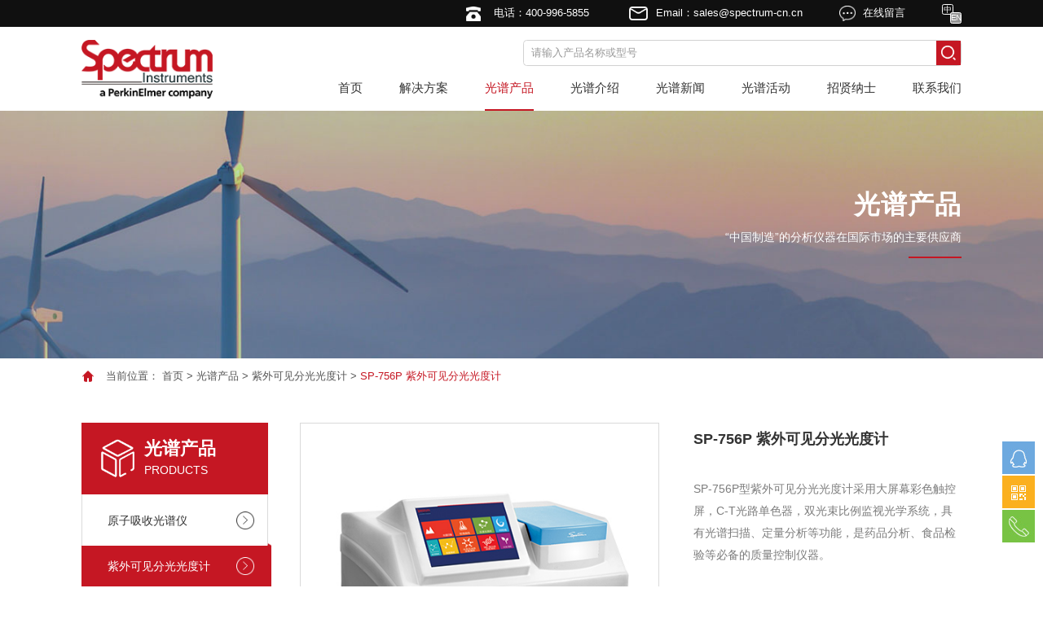

--- FILE ---
content_type: text/html
request_url: https://www.spectrum-cn.cn/zwkjfggdj/SP-756P.shtml
body_size: 11199
content:
<!DOCTYPE html>
<html>
<head>
    <meta charset="utf-8">
    <meta http-equiv="X-UA-Compatible" content="IE=edge">
    <meta name="renderer" content="webkit">
    <meta name="viewport" content="width=device-width, initial-scale=1, maximum-scale=1, user-scalable=no">
    <title>SP-756P 紫外可见分光光度计</title>
    <meta name="description" content="SP-756P 紫外可见分光光度计" />
    <meta name="keywords" content="SP-756P 紫外可见分光光度计" />
    <link rel="shortcut icon" href="/favicon.ico">
    <!-- include main css -->
    <!--全局样式-->
    <link href="/css/style.css?v=1" rel="stylesheet">
    <link rel="stylesheet" type="text/css" href="/css/slick.css" />
    <link rel="stylesheet" href="/css/animate.css">
    <link href="/css/nav.css" rel="stylesheet">
    <!--[if lt IE 9]>
    <script src="/js/html5.min.js"></script>
    <script src="/js/respond.min.js"></script>
    <![endif]-->
    <meta name="baidu-site-verification" content="code-sGjNMjtvU6" />
</head>
<body>
    <div id="container">
        
        <div class="fix clearfix">
    <div class="top clearfix">
        <div class="container">
            <div class="lan fr">
                <a href="https://www.spectrum-cn.cn/">中</a> <a href="http://en.spectrum-cn.cn/" class="en">EN</a>

            </div>
            <div class="liuyan fr">
                <a href="/contact.shtml#message">在线留言</a>

            </div>
            <div class="email fr"><a href="mailto:sales@spectrum-cn.cn">Email：sales@spectrum-cn.cn</a></div><div class="phone fr">电话：<a href="tel:400-996-5855">400-996-5855</a>&nbsp;</div>

        </div>
    </div>
</div>
<header class="header clearfix" id="header">
    <div class="container">
        <div class="logo">
            <a href="/"><img src="/images/logo.png" title="上海光谱仪器有限公司" alt="上海光谱仪器有限公司"/></a>

        </div>
        <div class="header-right">
            <div class="header-search">
                <div class="search" id="search">
                    <input type="text" class="form-control" id="search-text" value="请输入产品名称或型号" onfocus="if(value == '请输入产品名称或型号') { value = '' }" onblur="if(value == '') { value = '请输入产品名称或型号' }" autocomplete="off" />
                    <input type="button" id="searchbtn" value="" class="btn" />
                </div>
            </div>
            <div class="nav">
                <ul>
                    <li id="navhome"><a href="/">首页</a></li>
                    <li id="navapp"><a href="/app/">解决方案</a>
                        <div class="subnav">
                            <ul>
                                
                                        <li><a href="/huanjing/" title="环境领域">环境领域</a></li>
                                    
                                        <li><a href="/lidianhangye/" title="锂电行业">锂电行业</a></li>
                                    
                                        <li><a href="/shipinanquan/" title="食品安全">食品安全</a></li>
                                    
                                        <li><a href="/shuizijiance/" title="水质监测">水质监测</a></li>
                                    
                                        <li><a href="/zhiyaohangye/" title="制药行业">制药行业</a></li>
                                    
                                        <li><a href="/zhiyeweishenganquan/" title="职业卫生安全">职业卫生安全</a></li>
                                    
                            </ul>
                        </div>
                    </li>
                    <li id="navpro"><a href="/product/">光谱产品</a>
                        <div class="subnav">
                            <ul>
                                
                                        <li><a href="/yzxsgpy/" title="原子吸收光谱仪">原子吸收光谱仪</a></li>
                                    
                                        <li><a href="/zwkjfggdj/" title="紫外可见分光光度计">紫外可见分光光度计</a></li>
                                    
                                        <li><a href="/ksrjcqy/" title="快速溶剂萃取仪">快速溶剂萃取仪</a></li>
                                    
                            </ul>
                        </div>
                    </li>
                    <li id="navabout"><a href="/about.shtml">光谱介绍</a>
                        <div class="subnav">
                            <ul>
                                
                                        <li><a href="/about.shtml#about4" title="公司简介">公司简介</a></li>
                                    
                                        <li><a href="/about.shtml#about3" title="发展历程">发展历程</a></li>
                                    
                                        <li><a href="/about.shtml#about2" title="荣誉资质">荣誉资质</a></li>
                                    
                            </ul>
                        </div>
                    </li>
                    <li id="navnews"><a href="/news/">光谱新闻</a>
                        <div class="subnav">
                            <ul>
                                
                                        <li><a href="/company_news/" title="公司新闻">公司新闻</a></li>
                                    
                                        <li><a href="/hangyexinwen/" title="行业资讯">行业资讯</a></li>
                                    
                                        <li><a href="/guangpubaike/" title="光谱百科">光谱百科</a></li>
                                    
                            </ul>
                        </div>
                    </li>
                    <li id="navact"><a href="/activity/">光谱活动</a></li>
                    <li id="navjob"><a href="/job.shtml">招贤纳士</a></li>
                    <li id="navcon"><a href="/contact.shtml">联系我们</a></li>
                </ul>
            </div>
        </div>
    </div>
</header>

<a href="#menu" class="iconfont phone-nav">
    <svg t="1608513581954" class="icon" viewBox="0 0 1293 1024" version="1.1" xmlns="http://www.w3.org/2000/svg" p-id="3192">
        <path d="M53.894737 107.789474h1185.68421a53.894737 53.894737 0 0 0 0-107.789474H53.894737a53.894737 53.894737 0 0 0 0 107.789474zM1239.578947 458.105263H53.894737a53.894737 53.894737 0 0 0 0 107.789474h1185.68421a53.894737 53.894737 0 0 0 0-107.789474zM1239.578947 916.210526H53.894737a53.894737 53.894737 0 0 0 0 107.789474h1185.68421a53.894737 53.894737 0 0 0 0-107.789474z" p-id="3193">
        </path>
    </svg>
</a>


        <section class="inbanner">
            <div class="inbanner-slick">
                
                        <div class="item">
                            <img src="/UpLoadFile/20211022/40ef3575-4662-48fc-b643-0951f266bd08.jpg">
                            <div class="banner-info">
                                <div class="container">
                                    <div class="h3">光谱产品</div>
                                    <div class="jsh">“中国制造”的分析仪器在国际市场的主要供应商</div>
                                </div>
                            </div>
                        </div>
                    
                        <div class="item">
                            <img src="/UpLoadFile/20211022/40ef3575-4662-48fc-b643-0951f266bd08.jpg">
                            <div class="banner-info">
                                <div class="container">
                                    <div class="h3">光谱产品</div>
                                    <div class="jsh">“中国制造”的分析仪器在国际市场的主要供应商</div>
                                </div>
                            </div>
                        </div>
                    
            </div>
            <div class="inbanner-slick-phone">
                
                        <div class="item">
                            <img src="/UpLoadFile/20211022/850ff51f-c8b3-41fe-8242-f16495b76481.jpg">
                            <div class="banner-info">
                                <div class="container">
                                    <div class="h3">光谱产品</div>
                                    <div class="jsh">“中国制造”的分析仪器在国际市场的主要供应商</div>
                                </div>
                            </div>
                        </div>
                    
                        <div class="item">
                            <img src="/UpLoadFile/20211022/850ff51f-c8b3-41fe-8242-f16495b76481.jpg">
                            <div class="banner-info">
                                <div class="container">
                                    <div class="h3">光谱产品</div>
                                    <div class="jsh">“中国制造”的分析仪器在国际市场的主要供应商</div>
                                </div>
                            </div>
                        </div>
                    
            </div>
        </section>

        <div class="clear"></div>
        <h2 class="clearfix bread">
            <div class="container">
                
                        <img src="/images/icon/home.svg" class="icon">当前位置：
                    
                        <a href="/">首页</a> > 
                    
                        <a href="/product/">光谱产品</a> > 
                    
                        <a href="/zwkjfggdj/">紫外可见分光光度计</a> > 
                    
                        <span>SP-756P 紫外可见分光光度计</span>
                    
                    
            </div>
        </h2>

        <div class="inmain app clearfix">
            <div class="container">
                <div class="aside">
                    <div class="aside-title clearfix">
                        <div class="pic"><img src="/images/aside02.png" class="middleCenter" /></div>
                        <div class="text">
                            
                                    <div class="h3">光谱产品</div>
                                    <div class="p">ProductS</div>
                                
                        </div>
                    </div>
                    <div class="aside-list a1">
                        <ul>
                            
                                    <li><a href="/yzxsgpy/" title="原子吸收光谱仪" class="first" id="yi3">原子吸收光谱仪</a>
                                        <div class="sencond">
                                            
                                                    <div id="er7"><a href="/SP-3500xl/" title="SP-3500系列原子吸收光谱仪">SP-3500系列原子吸收光谱仪</a></div>
                                                
                                                    <div id="er6"><a href="/SP-3800xl/" title="SP-3800 系列原子吸收光谱仪">SP-3800 系列原子吸收光谱仪</a></div>
                                                
                                                    <div id="er5"><a href="/SP-3880-smxl/" title="SP-3880系列赛曼原子吸收光谱仪">SP-3880系列赛曼原子吸收光谱仪</a></div>
                                                
                                        </div>
                                    </li>
                                
                                    <li><a href="/zwkjfggdj/" title="紫外可见分光光度计" class="first" id="yi4">紫外可见分光光度计</a>
                                        <div class="sencond">
                                            
                                        </div>
                                    </li>
                                
                                    <li><a href="/ksrjcqy/" title="快速溶剂萃取仪" class="first" id="yi2">快速溶剂萃取仪</a>
                                        <div class="sencond">
                                            
                                        </div>
                                    </li>
                                
                        </ul>
                    </div>
                    <div class="aside-other">
                        <ul>
                            <li><a href="/about.shtml">
                                <div class="pic"><img src="/images/aside01.png" class="middleCenter" /></div>
                                <div class="bt">光谱介绍</div>
                            </a></li>
                            <li><a href="/app/">
                                <div class="pic"><img src="/images/aside05.png" class="middleCenter" /></div>
                                <div class="bt">解决方案</div>
                            </a></li>
                        </ul>
                    </div>
                    <div class="aside-title clearfix"><div class="pic"><img src="/images/aside04.png" class="middleCenter"/></div><div class="text"><div class="h3">联系我们</div><div class="p">contact us</div></div></div><div class="aside-contact"><ul><li class="ac1"><span>电话：</span><a href="tel:400-996-5855">400-996-5855&nbsp;</a></li><li class="ac2"><span>邮箱：</span><a href="mailto:sales@spectrum-cn.cn">sales@spectrum-cn.cn</a></li><li class="ac4"><span>地址：</span>上海市张江高科技园区张衡路1670号</li></ul></div>

                </div>

                <div class="inmain-right pp" data-wow-delay="0.1s" data-wow-duration="1.5s">
                    <div class="product-shtop clearfix">
                        <div class="proleft">
                            <div class="bigimg">
                                
                                    <div>
                                        <span><img src="/UpLoadFile/20211028/c2f56dee-faee-4474-8751-9ebcccced9db.jpg" class="middleCenter"></span>
                                    </div>
                                
                            </div>
                            <div class="smallimg">
                                
                                    <div>
                                        <span><img src="/UpLoadFile/20211028/c2f56dee-faee-4474-8751-9ebcccced9db.jpg" class="middleCenter"></span>
                                    </div>
                                
                            </div>
                        </div>
                        <div class="proright cleafix">
                            <h1>SP-756P 紫外可见分光光度计</h1>
                            <div class="list-5 clearfix">
                                <p>SP-756P型紫外可见分光光度计采用大屏幕彩色触控屏，C-T光路单色器，双光束比例监视光学系统，具有光谱扫描、定量分析等功能，是药品分析、食品检验等必备的质量控制仪器。</p>
                            </div>
                            <div class="button">
                                <a href="javascript:;" class="btn-1"><img src="/images/proshow-4.png">价格咨询</a>
                                <a href="javascript:;" class="btn-2"><img src="/images/proshow-5.png">样本下载</a>
                                <a href="javascript:;" class="btn-3"><img src="/images/proshow-6.png">视频查看</a>
                            </div>
                        </div>
                    </div>
                    <div class="product-list pinned clearfix">
                        <ul>
                            <li alt="1" class="active"><a href="javascript:;">产品详情</a></li>
                            <li alt="2"><a href="javascript:;">应用解决方案</a></li>
                        </ul>
                    </div>
                    <div class="product-info">
                        <div class="item" id="index_1">
                            <div class="h3">产品详情</div>
                            <div class="p">
                                <p style="margin-top: 0px; margin-bottom: 0px; text-align: justify; font-stretch: normal; font-size: 7px; line-height: normal; font-family: Helvetica;"><span style="font-size: 16px;">主要性能指标达到进口与国产大型仪器的同类水平，是药品分析、食品检验、医药卫生、生命科学、生物化学、有机化学必备的质量控制仪器，也是学校、科研院所理想的检测工具。</span></p><p style="margin-top: 0px; margin-bottom: 0px; text-align: justify; font-stretch: normal; font-size: 7px; line-height: normal; font-family: Helvetica;"><span style="font-size: 16px;"><br/></span></p><p style="margin-top: 0px; margin-bottom: 0px; text-align: justify; font-stretch: normal; font-size: 7px; line-height: normal; font-family: Helvetica;"><span style="font-size: 16px;"></span></p><p style="margin-top: 0px; margin-bottom: 0px; margin-left: 8px; text-indent: -8px; font-stretch: normal; font-size: 6px; line-height: normal; font-family: Helvetica;"><span style="font-size: 16px;">•<span class="Apple-tab-span" style="font-size: 16px; white-space: pre;"></span>8英寸大屏幕彩色触控屏，Metro操作界面&nbsp;</span></p><p style="margin-top: 0px; margin-bottom: 0px; margin-left: 8px; text-indent: -8px; font-stretch: normal; font-size: 6px; line-height: normal; font-family: Helvetica;"><span style="font-size: 16px;">•<span class="Apple-tab-span" style="font-size: 16px; white-space: pre;"></span>实时多任务核心，全图形交互界面</span></p><p style="margin-top: 0px; margin-bottom: 0px; margin-left: 8px; text-indent: -8px; font-stretch: normal; font-size: 6px; line-height: normal; font-family: Helvetica;"><span style="font-size: 16px;">•<span class="Apple-tab-span" style="font-size: 16px; white-space: pre;"></span>非易失性内存，优化资源配置，自动记忆上次工作状态</span></p><p style="margin-top: 0px; margin-bottom: 0px; margin-left: 8px; text-indent: -8px; font-stretch: normal; font-size: 6px; line-height: normal; font-family: Helvetica;"><span style="font-size: 16px;">•<span class="Apple-tab-span" style="font-size: 16px; white-space: pre;"></span>强大的自检校正功能：暗电流校正、自动寻找零极光</span></p><p style="margin-top: 0px; margin-bottom: 0px; margin-left: 8px; text-indent: -8px; font-stretch: normal; font-size: 6px; line-height: normal; font-family: Helvetica;"><span style="font-size: 16px;">•<span class="Apple-tab-span" style="font-size: 16px; white-space: pre;"></span>定位氘灯特征谱线位置 656.1nm</span></p><p style="margin-top: 0px; margin-bottom: 0px; margin-left: 8px; text-indent: -8px; font-stretch: normal; font-size: 6px; line-height: normal; font-family: Helvetica;"><span style="font-size: 16px;">•<span class="Apple-tab-span" style="font-size: 16px; white-space: pre;"></span>精美的图文输出界面</span></p><p style="margin-top: 4px; margin-bottom: 0px; margin-left: 8px; text-indent: -8px; font-stretch: normal; font-size: 6px; line-height: normal; font-family: Helvetica;"><span style="font-size: 16px;">•<span class="Apple-tab-span" style="font-size: 16px; white-space: pre;"></span>可选 PC机控制，选配多种Win-Scan专业版或高级版软件</span></p><p style="margin-top: 0px; margin-bottom: 0px; text-align: justify; font-stretch: normal; font-size: 7px; line-height: normal; font-family: Helvetica;"><span style="font-size: 16px;"><br/></span><br/></p><p><br/></p>
                            </div>
                            <div class="button">
                                <a href="javascript:;" class="btn-2"><img src="/images/proshow-5.png">样本下载</a>
                            </div>
                        </div>
                        <div class="item" id="index_2">
                            <div class="h3">可应用的解决方案</div>
                            <ul class="applist">
                                
                            </ul>
                        </div>
                    </div>
                    <div class="related1 clearfix">
                        <div class="related-title">相关产品</div>
                        <ul class="r-prolist clearfix">
                               
                                <li><a href="/zwkjfggdj/productdetail_22.shtml">
                                    <div class="box">
                                        <div class="pic"><img src="/UpLoadFile/20211203/71e009d1-3f2e-411b-a17e-1452e5a4fd1f.png" class="middleCenter" /></div>
                                        <div class="bt">SP-723 可见分光光度计</div>
                                    </div>
                                </a></li>
                               
                                <li><a href="/zwkjfggdj/SP-1920.shtml">
                                    <div class="box">
                                        <div class="pic"><img src="/UpLoadFile/20211028/71de985c-2d58-483f-9ceb-8df8f73de06c.jpg" class="middleCenter" /></div>
                                        <div class="bt">SP-1920 紫外可见分光光度计</div>
                                    </div>
                                </a></li>
                               
                                <li><a href="/zwkjfggdj/SP-752.shtml">
                                    <div class="box">
                                        <div class="pic"><img src="/UpLoadFile/20211028/13b4f8e5-9295-4487-9bf4-7cf2ea1c5aa5.jpg" class="middleCenter" /></div>
                                        <div class="bt">SP-752 紫外可见分光光度计</div>
                                    </div>
                                </a></li>
                            
                        </ul>
                    </div>
                    <div class="related clearfix">
                        <div class="related-title">推荐新闻</div>
                        <ul class="r-newslist">
                            
                                    <li><a href="/company_news/newsdetail_24.shtml">珀金埃尔默国产化布局，助力科研教学仪器申报，“想您所想，达您所及！”<span>2022-11-17</span></a></li>
                                
                                    <li><a href="/company_news/newsdetail_23.shtml">春节假期期间原子吸收光谱仪（AAS）与快速溶剂萃取仪（QSE）维护说明<span>2022-01-27</span></a></li>
                                
                                    <li><a href="/company_news/newsdetail_10.shtml">上海光谱为北京化工大学化学实验中心提供重金属检测实验解决方案<span>2021-10-22</span></a></li>
                                
                        </ul>
                    </div>
                    <div class="biaoqian clearfix">
                        <div class="left">
                            <span>标签:</span> 
                            
                                <a href="/zi_wai_ke_jian_fen_guang_guang_du_ji/" title="紫外可见分光光度计">紫外可见分光光度计</a>
                            
                        </div>
                        <div class="share">
                            <span>关注我们：</span>
                            <div class="link">
                                <div class="bshare-custom">
                                    <a class="bshare-weixin" href="javascript:;"></a>
                                    <div class="ewm">
                                        <p><img src="/UpLoadFile/image/20211122/6377320490844142264450081.jpg"/></p>

                                    </div>
                                </div>
                            </div>
                        </div>
                    </div>
                    <div class="inside-page-news">
                        <ul class="cleafix">
                            <li id="shang">
                                <a href="/zwkjfggdj/SP-752.shtml">上一篇：SP-752 紫外可见分光光度计</a>
                            </li>
                            <li id="xia">
                                <a href="/zwkjfggdj/SP-1920.shtml">下一篇：SP-1920 紫外可见分光光度计</a>
                            </li>
                        </ul>
                        
                                <a href="/zwkjfggdj/" class="fanhui">返回列表</a>
                            
                    </div>
                </div>
            </div>
        </div>
        
        <div class="footer clearfix">
    <div class="footer-top clearfix">
        <div class="container">
            <div class="left">
                <div class="footer-title">联系我们</div><div class="tel"><p><a href="tel:400-996-5855">400-996-5855</a></p></div><div class="p"><p>公司地址：上海市张江高科技园区张衡路1670号</p><p>公司邮箱：<a href="mailto:sales@spectrum-cn.cn">sales@spectrum-cn.cn</a></p></div>

            </div>
            <div class="right">
                <ul class="footerlist clearfix">
                    <li><a class="footer-title" href="/app/">解决方案</a>
                        <ul>
                            
                                    <li><a href="/huanjing/" title="环境领域">环境领域</a></li>
                                
                                    <li><a href="/lidianhangye/" title="锂电行业">锂电行业</a></li>
                                
                                    <li><a href="/shipinanquan/" title="食品安全">食品安全</a></li>
                                
                                    <li><a href="/shuizijiance/" title="水质监测">水质监测</a></li>
                                
                                    <li><a href="/zhiyaohangye/" title="制药行业">制药行业</a></li>
                                
                                    <li><a href="/zhiyeweishenganquan/" title="职业卫生安全">职业卫生安全</a></li>
                                
                        </ul>
                    </li>
                    <li><a class="footer-title" href="/product/">光谱产品</a>
                        <ul>
                            
                                    <li><a href="/yzxsgpy/" title="原子吸收光谱仪">原子吸收光谱仪</a></li>
                                
                                    <li><a href="/zwkjfggdj/" title="紫外可见分光光度计">紫外可见分光光度计</a></li>
                                
                                    <li><a href="/ksrjcqy/" title="快速溶剂萃取仪">快速溶剂萃取仪</a></li>
                                
                        </ul>
                    </li>
                    <li><a class="footer-title" href="/about.shtml">光谱介绍</a>
                        <ul>
                            
                                    <li><a href="/about.shtml#about4" title="公司简介">公司简介</a></li>
                                
                                    <li><a href="/about.shtml#about3" title="发展历程">发展历程</a></li>
                                
                                    <li><a href="/about.shtml#about2" title="荣誉资质">荣誉资质</a></li>
                                
                        </ul>
                    </li>
                    <li><a class="footer-title" href="/news/">光谱新闻</a>
                        <ul>
                            
                                    <li><a href="/company_news/" title="公司新闻">公司新闻</a></li>
                                
                                    <li><a href="/hangyexinwen/" title="行业资讯">行业资讯</a></li>
                                
                                    <li><a href="/guangpubaike/" title="光谱百科">光谱百科</a></li>
                                
                        </ul>
                    </li>
                </ul>
                <div class="form" style="display:none;">
                    <ul>
                        <li>
                            <div class="box">
                                <span class="icon1"></span>
                                <input type="text" placeholder="姓名：" id="BFullName" maxlength="20" />
                            </div>
                        </li>
                        <li>
                            <div class="box">
                                <span class="icon2"></span>
                                <input type="text" placeholder="电话：" id="BTel" maxlength="20" />
                            </div>
                        </li>
                        <li>
                            <div class="box">
                                <span class="icon3"></span>
                                <input type="text" placeholder="公司：" id="BTitle" maxlength="50" />
                            </div>
                        </li>
                        <li>
                            <div class="box">
                                <span class="icon4"></span>
                                <input type="text" placeholder="留言：" id="BContent" />
                            </div>
                        </li>
                        <li>
                            <div class="box">
                                <a href="javascript:;" id="Btijiao" class="submit">提交</a>
                            </div>
                        </li>
                    </ul>
                </div>
            </div>
        </div>
    </div>
    <div class="footer-bottom clearfix">
        <div class="container">
            <span>Copyright © 1999-2018,上海光谱仪器有限公司</span>&nbsp;&nbsp;&nbsp;&nbsp;版权所有&nbsp;&nbsp;&nbsp;&nbsp;&nbsp;&nbsp;沪ICP备05005960号-3&nbsp;&nbsp;&nbsp;&nbsp;&nbsp;&nbsp;沪ICP备05005960号-1&nbsp;<script type="text/javascript">document.write(unescape("%3Cspan id='cnzz_stat_icon_1280647987'%3E%3C/span%3E%3Cscript src='https://s4.cnzz.com/stat.php%3Fid%3D1280647987%26show%3Dpic' type='text/javascript'%3E%3C/script%3E"));</script>

        </div>
    </div>
</div>

<nav id="menu">
    <ul class="list-unstyled">
        <li><a href="/">首页</a></li>
        <li><a href="/app/">解决方案</a>
            <ul>
                
                        <li><a href="/huanjing/" title="环境领域">环境领域</a></li>
                    
                        <li><a href="/lidianhangye/" title="锂电行业">锂电行业</a></li>
                    
                        <li><a href="/shipinanquan/" title="食品安全">食品安全</a></li>
                    
                        <li><a href="/shuizijiance/" title="水质监测">水质监测</a></li>
                    
                        <li><a href="/zhiyaohangye/" title="制药行业">制药行业</a></li>
                    
                        <li><a href="/zhiyeweishenganquan/" title="职业卫生安全">职业卫生安全</a></li>
                    
            </ul>
        </li>
        <li><a href="/product/">光谱产品</a>
            <ul>
                
                        <li><a href="/yzxsgpy/" title="原子吸收光谱仪">原子吸收光谱仪</a>
                            <ul>
                                
                                        <li><a href="/SP-3500xl/" title="SP-3500系列原子吸收光谱仪">SP-3500系列原子吸收光谱仪</a></li>
                                    
                                        <li><a href="/SP-3800xl/" title="SP-3800 系列原子吸收光谱仪">SP-3800 系列原子吸收光谱仪</a></li>
                                    
                                        <li><a href="/SP-3880-smxl/" title="SP-3880系列赛曼原子吸收光谱仪">SP-3880系列赛曼原子吸收光谱仪</a></li>
                                    
                            </ul>
                        </li>
                    
                        <li><a href="/zwkjfggdj/" title="紫外可见分光光度计">紫外可见分光光度计</a>
                            <ul>
                                
                            </ul>
                        </li>
                    
                        <li><a href="/ksrjcqy/" title="快速溶剂萃取仪">快速溶剂萃取仪</a>
                            <ul>
                                
                            </ul>
                        </li>
                    
            </ul>
        </li>
        <li><a href="/about.shtml">光谱介绍</a>
            <ul>
                
                        <li><a href="/about.shtml#about4" title="公司简介">公司简介</a></li>
                    
                        <li><a href="/about.shtml#about3" title="发展历程">发展历程</a></li>
                    
                        <li><a href="/about.shtml#about2" title="荣誉资质">荣誉资质</a></li>
                    
            </ul>
        </li>
        <li><a href="/news/">光谱新闻</a>
            <ul>
                
                        <li><a href="/company_news/" title="公司新闻">公司新闻</a></li>
                    
                        <li><a href="/hangyexinwen/" title="行业资讯">行业资讯</a></li>
                    
                        <li><a href="/guangpubaike/" title="光谱百科">光谱百科</a></li>
                    
            </ul>
        </li>
        <li><a href="/activity/">光谱活动</a></li>
        <li><a href="/job.shtml">招贤纳士</a></li>
        <li><a href="/contact.shtml">联系我们</a></li>
    </ul>
</nav>


    </div>
    <div class="transparent"></div>
    <div class="video-popup">
        <a href="javaScript:;" class="close"></a>
        <div class="box">
            <div class="form">
                <div class="message clearfix">
                    <div class="bt">请您留下联系方式，以便于授权下载，给您反馈。</div>
                    <input type="hidden" id="TableName" value="Product" />
                    <input type="hidden" id="ID" value="24" />
                    <form>
                        <ul>
                            <li class="xinzeng">
                                <div class="box hangye">
                                    <span>*</span><lable>所属行业：</lable>
                                    <font><input type="checkbox" value="食品" name="hangye"/>食品</font><font><input type="checkbox" value="制药" name="hangye"/>制药</font><font><input type="checkbox" value="环境" name="hangye"/>环境</font><font><input type="checkbox" value="石化" name="hangye"/>石化</font><font><input type="checkbox" value="材料" name="hangye"/>材料</font><font><input type="checkbox" value="科研" name="hangye"/>科研</font><font><input type="checkbox" value="其他" name="hangye"/>其他</font> &nbsp; &nbsp; 

                                </div>
                            </li>
                            <li class="xinzeng">
                                <div class="box product">
                                    <span>*</span><lable>感兴趣的产品：</lable>
                                    
                                            <font><input type="checkbox" value="原子吸收光谱仪" name="pro" />原子吸收光谱仪</font>
                                        
                                            <font><input type="checkbox" value="紫外可见分光光度计" name="pro" />紫外可见分光光度计</font>
                                        
                                            <font><input type="checkbox" value="快速溶剂萃取仪" name="pro" />快速溶剂萃取仪</font>
                                        
                                </div>
                            </li>
                            <li>
                                <div class="box">
                                    <span>*</span>
                                    <input type="text" placeholder="请输入姓名" id="FullName" maxlength="20" />
                                </div>
                            </li>
                            <li>
                                <div class="box">
                                    <span>*</span>
                                    <input type="text" placeholder="请输入电话" id="Tel" maxlength="20" />
                                </div>
                            </li>
                            <li>
                                <div class="box">
                                    <input type="text" placeholder="请输入邮箱" id="Email" maxlength="50" />
                                </div>
                            </li>

                            <li>
                                <div class="box">
                                    <span>*</span>
                                    <input type="text" placeholder="请输入省份" id="Address" maxlength="50" />
                                </div>
                            </li>

                            <li>
                                <div class="box">
                                    <span>*</span>
                                    <input type="text" placeholder="请输入单位" id="Phone" maxlength="20" />
                                </div>
                            </li>

                            <li style="width: 100%">
                                <div class="box">
                                    <textarea cols="30" id="Content" rows="10" placeholder="您有疑问或意见，可以给我们留言"></textarea>
                                </div>
                            </li>
                            <li style="width: 100%">
                                <div class="box">
                                    <a href="javascript:;" id="tijiao" class="submit">提交</a><a href="javascript:;" id="quxiao" class="chongzhi">重置</a>
                                    <input type="reset" style="display:none" id="quxiao2" />
                                </div>
                            </li>
                        </ul>
                    </form>
                </div>
            </div>
        </div>
    </div>

    <div class="video-popup2">
        <a href="javaScript:;" class="close"></a>
        <div class="box">
            <div class="form">
                <div class="message clearfix">
                    <div class="bt">请您留下联系方式，2个工作日内我们将给予答复。</div>
                    <form>
                        <ul>
                            <li class="xinzeng">
                                <div class="box hangye">
                                    <span>*</span><lable>所属行业：</lable>
                                    <font><input type="checkbox" value="食品" name="hangye"/>食品</font><font><input type="checkbox" value="制药" name="hangye"/>制药</font><font><input type="checkbox" value="环境" name="hangye"/>环境</font><font><input type="checkbox" value="石化" name="hangye"/>石化</font><font><input type="checkbox" value="材料" name="hangye"/>材料</font><font><input type="checkbox" value="科研" name="hangye"/>科研</font><font><input type="checkbox" value="其他" name="hangye"/>其他</font> &nbsp; &nbsp; 

                                </div>
                            </li>
                            <li class="xinzeng">
                                <div class="box product">
                                    <span>*</span><lable>感兴趣的产品：</lable>
                                    
                                            <font><input type="checkbox" value="原子吸收光谱仪" name="pro2" />原子吸收光谱仪</font>
                                        
                                            <font><input type="checkbox" value="紫外可见分光光度计" name="pro2" />紫外可见分光光度计</font>
                                        
                                            <font><input type="checkbox" value="快速溶剂萃取仪" name="pro2" />快速溶剂萃取仪</font>
                                        
                                </div>
                            </li>
                            <li>
                                <div class="box">
                                    <span>*</span>
                                    <input type="text" placeholder="请输入姓名" id="FullName2" maxlength="20" />
                                </div>
                            </li>
                            <li>
                                <div class="box">
                                    <span>*</span>
                                    <input type="text" placeholder="请输入电话" id="Tel2" maxlength="20" />
                                </div>
                            </li>
                            <li>
                                <div class="box">
                                    <input type="text" placeholder="请输入邮箱" id="Email2" maxlength="50" />
                                </div>
                            </li>

                            <li>
                                <div class="box">
                                    <span>*</span>
                                    <input type="text" placeholder="请输入省份" id="Address2" maxlength="50" />
                                </div>
                            </li>

                            <li>
                                <div class="box">
                                    <span>*</span>
                                    <input type="text" placeholder="请输入单位" id="Phone2" maxlength="20" />
                                </div>
                            </li>

                            <li style="width: 100%">
                                <div class="box">
                                    <textarea cols="30" id="Content2" rows="10" placeholder="您有疑问或意见，可以给我们留言"></textarea>
                                </div>
                            </li>
                            <li style="width: 100%">
                                <div class="box">
                                    <a href="javascript:;" id="tijiao2" class="submit">提交</a><a href="javascript:;" id="chongzhi" class="chongzhi">重置</a>
                                    <input type="reset" style="display:none" id="chongzhi2" />
                                </div>
                            </li>
                        </ul>
                    </form>
                </div>
            </div>
        </div>
    </div>

    <div class="video-popup1">
        <a href="javaScript:;" class="close"></a>
        <div class="box">
            <div class="form">
                <video controls="controls" width="100%">
                    <source src="" />
                </video>
            </div>
        </div>
    </div>
    <!--公用样式-->
    <script src="/js/jquery.min.js" type="text/javascript" charset="utf-8"></script>
    <script src="/js/nav.js" type="text/javascript" charset="utf-8"></script>
    <script src="/js/jquery.placeholder.min.js" type="text/javascript" charset="utf-8"></script>
    <script src="/js/jquery.cookie.js"></script>
    <script src="/js/public.js" type="text/javascript" charset="utf-8"></script>
    <script>
        $(".btn-1").click(function () {
            $(".transparent").show();
            $(".video-popup2").show();
            $("body").css('overflow', 'hidden');
        })

        $(".btn-2").click(function () {
            if ($.cookie("uname") != null) {
                GetDown()
            } else {
                $(".transparent").show();
                $(".video-popup").show();
                $("body").css('overflow', 'hidden');
            }
        })

        if ("" == "") {
            $(".btn-3").hide();
        }

        //点击选车导航事件
        $('.product-list ul li').on('click', function (event) {
            event.preventDefault();
            $(this).addClass('active').siblings().removeClass('active');
            var index1 = $(this).attr("alt");
            var id1 = '#' + 'index_' + index1;
            $('html,body').animate({ scrollTop: $(id1).offset().top - 100 }, 1000);
        });
        var toTopHeight = $(".product-list").offset().top - 20;
        $(window).scroll(function () {
            if ($(document).scrollTop() >= toTopHeight) {
                $(".product-list").addClass("anchor_fixed");
            } else {
                $(".product-list").removeClass("anchor_fixed");
            }
        });
    </script>
    <script src="/js/pin.js" type="text/javascript" charset="utf-8"></script>
    <script type="text/javascript">
        $(function () {
            $(window).scroll(function () {
                var P_heightt = $(".pinned").offset();
                var H_height = $("header").height();
                var this_scrollTop = $(this).scrollTop();
                if (this_scrollTop > P_heightt.top - H_height) {
                    $("header").hide()
                } else {
                    $("header").show()
                }
            })
        });
        $(".pinned").pin();
    </script>
    <script src="/js/slick.min.js" type="text/javascript" charset="utf-8"></script>
    <script>
        $('.inbanner-slick').slick({
            arrows: true,
            autoplay: false,
            dots: true,
            infinite: true,
            autoplaySpeed: 5000,
            cssEase: 'linear',
        });
        $('.inbanner-slick-phone').slick({
            arrows: true,
            autoplay: true,
            dots: true,
            infinite: true,
            autoplaySpeed: 5000,
            cssEase: 'linear',
        });

        $('.bigimg').slick({
            slidesToShow: 1,
            slidesToScroll: 1,
            arrows: true,
            fade: true,
            asNavFor: '.smallimg'
        });
        $('.smallimg').slick({
            slidesToShow: 3,
            slidesToScroll: 1,
            asNavFor: '.bigimg',
            arrows: true,
            dots: false,
            centerMode: false,
            focusOnSelect: true
        });
    </script>
    <script src="/js/wow.js"></script>
    <script>
        $(function () {
            if (!(/msie [6|7|8|9]/i.test(navigator.userAgent))) {
                var wow = new WOW({ boxClass: "wow", animateClass: "animated", offset: 0, mobile: true, live: true });
                wow.init()
            }

            $("#navpro").addClass("active");
            $("#yi4").parent().addClass("active");
            $("#yi4").next().show();
            $("#er4").addClass("on");
            $("#er4").parent().show();
            $("#er4").parent().parent().addClass("active");
        });
    </script>
</body>
</html>
<script src="/layer-v3.1.1/layer/layer.js"></script>
<script src="/js/onlineMessage2.js"></script>
<script src="/js/onlineMessage3.js"></script><script src="/QQ/ServiceQQ.htm" type="text/javascript"></script><script>    (function() {  var tm = document.createElement("script");   tm.src="https://tm.71360.com/tm.js?u=a1bd953f91791ecdfb8ce97b07f8d4b6285adb2e40a9512dd5197e9712f1e299";  var s = document.getElementsByTagName("script")[0];                                s.parentNode.insertBefore(tm, s); })();</script> <script>window._bd_share_config={"common":{"bdSnsKey":{},"bdText":"","bdMini":"2","bdPic":"","bdStyle":"0","bdSize":"16"},"slide":{"type":"slide","bdImg":"5","bdPos":"right","bdTop":"150"},"share":{}};with(document)0[(getElementsByTagName('head')[0]||body).appendChild(createElement('script')).src='http://bdimg.share.baidu.com/static/api/js/share.js?v=89860593.js?cdnversion='+~(-new Date()/36e5)];</script>


--- FILE ---
content_type: text/html
request_url: https://www.spectrum-cn.cn/QQ/ServiceQQ.htm
body_size: 922
content:
document.write("<link rel='stylesheet' type='text/css' href='/QQ/Style2/css/style.css'/>");document.write("<script src='/QQ/Style2/js/blcok-float.js' type='text/javascript' charset='utf-8'></script>");document.write("<div class='block-float1'><ul>");document.write("<li id='block-qq'><img src='/QQ/Style2/img/block-qq.jpg' alt='' width='40' height='40' /><div class='phone'><b class='arrow'></b><div class='qq'><a href='https://wpa.qq.com/msgrd?v=1&amp;uin=账号&amp;site=www.spectrum-cn.cn&amp;menu=yes' class='block-btn'><img src='/QQ/Style2/img/icon-qq.png' alt=''  target='_blank'/>客服名称</a></div>");document.write("<div class='tt'><p><strong>上海光谱及时响应，如有问题您可随时拨打全国客服热线 400-996-5855 <br/>（工作时间：周一至周五 9：00 - 17：00）</strong></p></div>");document.write("</div></li>");document.write("<li id='block-erweima'><img src='/QQ/Style2/img/block-erweima.jpg' alt='' width='40' height='40' /><div class='phone'><b class='arrow'></b><div class='tt' style='line-height: 0;'><img src='/UpLoadFile/20211109/3747585b-b6d9-4e85-b97c-90d096ca39b1.jpg' width='100%' height='100%' alt='' /></div></div></li>");document.write("<li id='block-phone'><img src='/QQ/Style2/img/block-phone.jpg' alt='' width='40' height='40' /><div class='block-phone-num'>400-996-5855</div></li>");document.write("<li><img src='/QQ/Style2/img/block-return.jpg' alt='' width='40' height='40' id='return_top' /></li></ul></div>");


--- FILE ---
content_type: text/css
request_url: https://www.spectrum-cn.cn/css/style.css?v=1
body_size: 20298
content:
@charset "utf-8";

*,*:before,*:after {
	-webkit-box-sizing: border-box;
	-moz-box-sizing: border-box;
	box-sizing: border-box;
	outline: 0
}

body,div,span,h1,h2,h3,h4,h5,h6,p,em,img,strong,b,small,u,i,center,dl,dt,dd,ol,ul,li,sub,sup,tt,var,del,dfn,ins,kbd,q,s,samp,strike,applet,object,iframe,fieldset,form,label,legend,table,caption,tbody,tfoot,thead,tr,th,td,article,aside,canvas,details,embed,figure,figcaption,footer,header,hgroup,menu,nav,output,ruby,section,summary,time,blockquote,pre,a,abbr,acronym,address,big,cite,code,mark,audio,video,input,textarea,select {
	margin: 0;
	padding: 0
}

* {
	margin: 0;
	padding: 0
}

body {
	font-family: 'Microsoft YaHei',arial;
	font-size: 14px;
	color: #666;
	line-height: 1.5;
	margin: 0 auto;
	background: #fff;
	max-width: 1920px;
	-webkit-tap-highlight-color: transparent
}

a:link,a:visited {
	text-decoration: none;
	outline: 0;
	color: #666
}

a:hover,a:active,a:focus {
	color: #666;
	text-decoration: none
}

ul,li {
	list-style: none
}

ul {
	padding: 0
}

li {
	zoom: 1;
	vertical-align: middle
}

ol {
	margin: 0;
	padding: 0;
	padding-left: 36px
}

fieldset,img {
	border: 0
}

img {
	border: 0;
	max-width: 100%
}

div {
	outline: 0
}

h1,h2,h3,h4,h5,h6 {
	font-weight: normal;
	font-size: 100%
}

table {
	border-collapse: collapse;
	border-spacing: 0;
	table-layout: fixed;
	border: 0;
	width: 100%
}

th,td {
	padding: 0
}

input,textarea {
	font-family: arial;
	font-size: 14px
}

input {
	outline: 0
}

textarea {
	outline: 0
}

input[type='reset'],input[type='button'],input[type='submit'],input[type='radio'] {
	cursor: pointer;
	outline: 0
}

input[type='checkbox']{
	position: relative;
	margin-bottom: 1px;
	margin-left: 5px;
	margin-right: 5px
}


input,textarea {
	/*-webkit-appearance: none;
	-webkit-tap-highlight-color: rgba(0,0,0,0);*/
	border-radius: 0;
	overflow-y: hidden;
	overflow-x: hidden
}

textarea {
	-webkit-appearance: none;
	-webkit-tap-highlight-color: rgba(0,0,0,0);
	border-radius: 0;
	overflow-y: hidden;
	overflow-x: hidden
}

::-webkit-input-placeholder {
	color: #333
}

:-moz-placeholder {
	color: #333;
	opacity: 1
}

::-moz-placeholder {
	color: #333;
	opacity: 1
}

:-ms-input-placeholder {
	color: #333
}

.fl {
	float: left
}

.fr {
	float: right
}

.clearfix {
	clear: both
}

.clearfix:after {
	clear: both;
	height: 0;
	content: "";
	line-height: 0;
	font-size: 0;
	display: block
}

.pic {
	width: 100%;
	overflow: hidden;
	position: relative
}

.pic img {
	transition: .5s
}

.pic:after {
	content: '';
	display: block;
	padding-bottom: 100%
}

.middleCenter {
	position: absolute;
	top: 0;
	bottom: 0;
	left: 0;
	right: 0;
	max-width: 100%;
	max-height: 100%;
	display: block;
	vertical-align: middle;
	text-align: center;
	margin: auto
}

.container {
	width: 1200px;
	margin-left: auto;
	margin-right: auto
}

.prompt {
	position: fixed;
	width: 100%;
	height: 100%;
	background: url(../images/ie_sosad.png) no-repeat center 35% #fff;
	left: 0;
	bottom: 0;
	display: none;
	z-index: 999;
	filter: alpha(opacity=80);
	opacity: 80
}

.prompt span {
	position: absolute;
	font-size: 14px;
	font-family: 'Microsoft YaHei';
	top: 55%;
	left: 50%;
	margin-left: -152px;
	width: 304px;
	display: block;
	line-height: 24px;
	color: #666
}

.prompt span a {
	text-decoration: underline
}

.prompt_close {
	width: 30px;
	height: 30px;
	position: absolute;
	right: 30px;
	top: 30px;
	background: url(../images/closed.png) no-repeat center center;
	cursor: pointer
}

#container {
	overflow: hidden;
	position: relative
}

.fix .top {
	line-height: 37px;
    color:#fff;
	background: #101010
}

.fix .top a{
    color:#fff;
}

.fix .top .container {
	width: 100%
}

.fix .top .lan {
	margin-right: 121px;
	padding: 5px 0 0 0;
	height: 37px
}

.fix .top .lan a {
	color: #fff;
	font-size: 12px;
	width: 17px;
	height: 17px;
	line-height: 15px;
	text-align: center;
	border: 1px solid #fff;
	border-radius: 3px;
	zoom: .9;
	display: inline-block;
	vertical-align: top
}

.fix .top .lan a.en {
	margin-top: 13px;
	background: #949494;
	color: #fff;
	letter-spacing: -1px;
	margin-left: -9px
}

.fix .top .liuyan {
	margin-right: 113px
}

.fix .top .liuyan a {
	display: block;
	background: url("../images/liuyan.png") no-repeat center left;
	padding-left: 32px;
	background-size: 22px
}

.fix .top .email {
	margin-right: 112px
}

.fix .top .email a {
	display: block;
	background: url("../images/email.png") no-repeat center left;
	padding-left: 37px;
	background-size: 26px
}

.fix .top .phone {
	margin-right: 117px;
	background: url("../images/phone.png") no-repeat center left;
	padding-left: 37px;
	background-size: 20px
}

.fix .top .phone a {
	display: inline-block
}

.header {
	height: 114px;
	transition: .5s;
	z-index: 10;
	width: 100%;
	position: fixed;
	top: 37px;
	left: 0;
	background: #fff
}

.header .container {
	width: 100%
}

.header .logo {
	float: left;
	z-index: 4;
	transition: .5s;
	padding-top: 18px;
	padding-left: 150px
}

.header .logo a {
	float: left;
	position: relative
}

.header .logo a img {
	transition: .5s;
	display: block
}

.header .header-right {
	float: right;
	transition: .5s;
	padding-right: 115px
}

.header .header-right .nav {
	float: right
}

.header .header-right .nav ul li {
	float: left;
	margin-left: 72px;
	position: relative
}

.header .header-right .nav ul li>a {
	display: block;
	color: #333;
	font-size: 20px;
	line-height: 60px;
	text-align: center;
	position: relative;
	transition: .5s;
	text-transform: uppercase
}

.header .header-right .nav ul li>a:after {
	content: '';
	display: block;
	height: 2px;
	position: absolute;
	bottom: -1px;
	left: 0;
	width: 0;
	background: #c51723;
	transition: .5s
}

.header .header-right .nav ul li .subnav {
	position: absolute;
	top: 60px;
	left: 50%;
	width: 160px;
	margin-left: -80px;
	display: none;
	padding: 16px 0;
	text-align: center;
	z-index: 4
}

.header .header-right .nav ul li .subnav:after {
	width: 0;
	height: 0;
	display: block;
	position: absolute;
	left: 40px;
	top: 0;
	z-index: 5;
	content: '';
	border-top: 8px transparent dashed;
	border-left: 8px transparent dashed;
	border-right: 8px transparent dashed;
	border-bottom: 8px white solid;
	overflow: hidden
}

.header .header-right .nav ul li .subnav ul {
	background: #fff;
	padding: 5px;
	box-shadow: 0 0 5px 0 rgba(0,0,0,0.1)
}

.header .header-right .nav ul li .subnav ul li {
	float: none;
	margin: 0;
	padding: 0;
	background: 0
}

.header .header-right .nav ul li .subnav ul li a {
	line-height: 40px;
	font-size: 14px;
	color: #333;
	height: 40px;
	width: auto;
	padding: 0 10px;
	overflow: hidden;
	transition: .5s;
	font-weight: normal;
	text-transform: inherit
}

.header .header-right .nav ul li .subnav ul li a:after {
	display: none
}

@media (min-width:1025px) {
	.header .header-right .nav ul li .subnav ul li:hover a {
		color: #c51723;
		text-decoration: underline
	}
}

@media (min-width:1025px) {
	.header .header-right .nav ul li:hover a {
		color: #c51723
	}

	.header .header-right .nav ul li:hover a:after {
		width: 100%
	}
}

.header .header-right .nav ul:nth-child(1) {
	background: 0
}

.header .header-right .nav ul .active a {
	color: #c51723
}

.header .header-right .nav ul .active a:after {
	width: 100%
}

.header .header-right .header-search {
	position: relative
}

.header .header-right .header-search .search {
	z-index: 9;
	position: relative;
	border: 1px solid #d2d2d2;
	margin-top: 18px;
	border-radius: 5px;
	width: 598px;
	float: right
}

.header .header-right .header-search .form-control {
	text-align: left;
	border: 0;
	width: 100%;
	font-size: 14px;
	color: #999;
	line-height: 20px;
	height: 33px;
	vertical-align: top;
	padding: 10px 86px 10px 10px;
	-webkit-appearance: none;
	background-color: #fff;
	border-radius: 5px
}

.header .header-right .header-search .btn {
	top: 0;
	right: 0;
	color: #043b83;
	width: 33px;
	height: 33px;
	line-height: 33px;
	text-align: center;
	position: absolute;
	cursor: pointer;
	border-radius: 0;
	border: 0;
	background: url(../images/search.png) no-repeat center center #c51723;
	background-size: 20px
}

.headerFixed {
	position: fixed;
	top: 0;
	box-shadow: 0 4px 10px 0 rgba(4,0,0,0.2)
}

@-webkit-keyframes dong {
	0% {
		-webkit-transform: translateY(-100px);
		transform: translateY(-100px)
	}

	100% {
		-webkit-transform: translateY(0);
		transform: translateY(0)
	}
}

@keyframes dong {
	0% {
		-webkit-transform: translateY(-100px);
		transform: translateY(-100px)
	}

	100% {
		-webkit-transform: translateY(0);
		transform: translateY(0)
	}
}

@-webkit-keyframes bmove1 {
	0% {
		-webkit-transform: scale(1.1);
		transform: scale(1.1)
	}

	100% {
		-webkit-transform: scale(1);
		transform: scale(1)
	}
}

@keyframes bmove1 {
	0% {
		-webkit-transform: scale(1.1);
		transform: scale(1.1)
	}

	100% {
		-webkit-transform: scale(1);
		transform: scale(1)
	}
}

@-webkit-keyframes myfirst04 {
	0% {
		-webkit-transform: translateY(30px);
		transform: translateY(30px)
	}

	50% {
		-webkit-transform: translateY(60px);
		transform: translateY(60px)
	}

	100% {
		-webkit-transform: translateY(80px);
		transform: translateY(80px)
	}
}

@keyframes myfirst04 {
	0% {
		-webkit-transform: translateY(30px);
		transform: translateY(30px)
	}

	50% {
		-webkit-transform: translateY(60px);
		transform: translateY(60px)
	}

	100% {
		-webkit-transform: translateY(80px);
		transform: translateY(80px)
	}
}

.home-banner {
	overflow: hidden;
	width: 100%;
	position: relative;
	z-index: 1;
	margin-top: 114px
}

.home-banner .home-banner-slick {
	position: relative;
	width: 1920px;
	left: 50%;
	margin-left: -960px;
	height: 511px
}

.home-banner .home-banner-slick .slick-list {
	position: relative;
	display: block
}

.home-banner .home-banner-slick .item {
	position: relative;
	overflow: hidden
}

.home-banner .home-banner-slick .item img {
	display: block;
	transition: 5s
}

.home-banner .home-banner-slick .banner-hover {
	position: absolute;
	top: 20.3%;
	right: -158px;
	width: 100%;
	z-index: 5
}

.home-banner .home-banner-slick .banner-hover .info {
	float: right;
	width: 580px;
	height: 305px;
	border-radius: 10px;
	padding: 28px 20px 28px 51px;
	background: rgba(20,45,73,0.26)
}

.home-banner .home-banner-slick .banner-hover .bt {
	font-size: 42px;
	font-weight: bold;
	color: #fff;
	line-height: 67px;
	margin-bottom: 14px;
	letter-spacing: 2px
}

.home-banner .home-banner-slick .banner-hover .p {
	font-size: 16px;
	color: #fff;
	line-height: 29px;
	height: 87px;
	overflow: hidden;
	margin-bottom: 27px
}

.home-banner .home-banner-slick .banner-hover .more {
	color: #fff;
	width: 131px;
	height: 35px;
	line-height: 35px;
	text-align: center;
	border-radius: 5px;
	background: #c51723;
	text-transform: uppercase;
	font-family: "HelveticaNeueLTPro-Lt"
}

.home-banner .home-banner-slick .banner-hover .more a {
	color: #fff
}

.home-banner .home-banner-slick .slick-dots {
	z-index: 10;
	bottom: 30px;
	width: 100%;
	line-height: 0
}

.home-banner .home-banner-slick .slick-dots li {
	margin: 0 12px;
	padding: 0;
	width: 12px;
	height: 12px;
	transition: .5s;
	border-radius: 50%;
	float: none;
	border: 1px solid transparent
}

.home-banner .home-banner-slick .slick-dots li button {
	width: 12px;
	height: 12px;
	padding: 0;
	display: block;
	border: 0;
	border-radius: 50%;
	background: #fff;
	transition: .5s
}

.home-banner .home-banner-slick .slick-dots li button:before {
	content: ""
}

.home-banner .home-banner-slick .slick-dots .slick-active button {
	background: #c51723
}

.home-banner .home-banner-slick .slick-dots .slick-active button:before {
	color: transparent
}

.home-banner .home-banner-slick .slick-active a img {
	transition: 5s;
	animation: mymove4 5s
}

.home-banner .home-banner-slick .slick-active .banner-hover .bt {
	transition: 2s;
	animation: fadeInRight2 2s
}

.home-banner .home-banner-slick .slick-active .banner-hover .p {
	transition: 3s;
	animation: fadeInRight2 3s
}

.home-banner .home-banner-slick .slick-active .banner-hover .more {
	transition: 3s;
	animation: fadeInRight2 4s
}

.home-banner .home-banner-slick-phone {
	display: none
}

.home-banner .home-banner-slick-phone .slick-list {
	position: relative
}

.home-banner .home-banner-slick-phone .item {
	position: relative;
	overflow: hidden
}

.home-banner .home-banner-slick-phone .item img {
	display: block;
	transition: 5s
}

.home-banner .home-banner-slick-phone .banner-hover {
	position: absolute;
	top: 20.3%;
	right: 0;
	width: 100%;
	z-index: 5
}

.home-banner .home-banner-slick-phone .banner-hover .info {
	border-radius: 10px;
	padding: 20px;
	background: rgba(20,45,73,0.26)
}

.home-banner .home-banner-slick-phone .banner-hover .bt {
	font-size: 20px;
	font-weight: bold;
	color: #fff;
	line-height: 35px;
	margin-bottom: 5px;
	letter-spacing: 2px
}

.home-banner .home-banner-slick-phone .banner-hover .p {
	font-size: 14px;
	color: #fff;
	line-height: 25px;
	height: 50px;
	overflow: hidden;
	margin-bottom: 10px
}

.home-banner .home-banner-slick-phone .banner-hover .more {
	color: #fff;
	width: 100px;
	height: 30px;
	line-height: 30px;
	text-align: center;
	border-radius: 5px;
	background: #c51723;
	text-transform: uppercase;
	font-family: "HelveticaNeueLTPro-Lt";
	font-size: 12px
}

.home-banner .home-banner-slick-phone .banner-hover .more a {
	color: #fff
}

.home-banner .home-banner-slick-phone .slick-dots {
	z-index: 10;
	bottom: 20px;
	width: 100%;
	line-height: 0
}

.home-banner .home-banner-slick-phone .slick-dots li {
	margin: 0 5px;
	padding: 0;
	width: 10px;
	height: 10px;
	transition: .5s;
	border-radius: 50%;
	float: none;
	border: 1px solid transparent
}

.home-banner .home-banner-slick-phone .slick-dots li button {
	width: 10px;
	height: 10px;
	padding: 0;
	display: block;
	border: 0;
	border-radius: 50%;
	background: #fff;
	transition: .5s
}

.home-banner .home-banner-slick-phone .slick-dots li button:before {
	content: ""
}

.home-banner .home-banner-slick-phone .slick-dots .slick-active button {
	background: #c51723
}

.home-banner .home-banner-slick-phone .slick-dots .slick-active button:before {
	color: transparent
}

.home-banner .home-banner-slick-phone .slick-active a img {
	transition: 5s;
	animation: mymove4 5s
}

.home-banner .home-banner-slick-phone .slick-active .banner-hover .bt {
	transition: 2s;
	animation: fadeInRight2 2s
}

.home-banner .home-banner-slick-phone .slick-active .banner-hover .p {
	transition: 3s;
	animation: fadeInRight2 3s
}

.home-banner .home-banner-slick-phone .slick-active .banner-hover .more {
	transition: 3s;
	animation: fadeInRight2 4s
}

@keyframes jump {
	0% {
		-webkit-transform: translateY(-40px);
		transform: translateY(-40px)
	}

	100% {
		-webkit-transform: translateY(0);
		transform: translateY(0)
	}
}

@keyframes jump1 {
	0% {
		-webkit-transform: translateY(100px);
		transform: translateY(100px)
	}

	100% {
		-webkit-transform: translateY(0);
		transform: translateY(0)
	}
}

@keyframes mymove4 {
	0% {
		transform: scale(1)
	}

	50% {
		transform: scale(1.03)
	}

	100% {
		transform: scale(1)
	}
}

@-webkit-keyframes mymove4 {
	0% {
		transform: scale(1)
	}

	50% {
		transform: scale(1.03)
	}

	100% {
		transform: scale(1)
	}
}

.ellipsis {
	text-overflow: ellipsis;
	white-space: nowrap;
	overflow: hidden
}

.phone-nav {
	position: fixed;
	right: 15px;
	top: 0;
	line-height: 60px;
	display: none;
	color: #666;
	z-index: 78
}

.phone-nav svg {
	height: 22px;
	margin-top: 19px;
	display: block;
	fill: #c51723
}

.home-title {
	text-align: center
}

.home-title h3 {
	font-size: 35px;
	color: #000;
	font-weight: bold;
	padding-bottom: 16px;
	background: url("../images/line.jpg") no-repeat bottom center;
	margin-bottom: 28px
}

.home-title h3 span {
	color: #c51723
}

.home-title p {
	font-size: 16px;
	color: #000;
	line-height: 33px
}

.home-product {
	padding: 68px 0 80px 0
}

.home-product .home-bottom {
	padding-top: 85px
}

.home-product .home-bottom .slick-list {
	padding: 20px 0 67px 0
}

.home-product .home-bottom .slick-dots {
	z-index: 10;
	bottom: 0;
	width: 100%;
	line-height: 0
}

.home-product .home-bottom .slick-dots li {
	margin: 0 4px;
	padding: 0;
	width: 13px;
	height: 13px;
	transition: .5s;
	float: none;
	border: 1px solid transparent
}

.home-product .home-bottom .slick-dots li button {
	width: 13px;
	height: 13px;
	padding: 0;
	display: block;
	border: 0;
	border-radius: 50%;
	background: #eee;
	transition: .5s
}

.home-product .home-bottom .slick-dots li button:before {
	content: ""
}

.home-product .home-bottom .slick-dots .slick-active button {
	background: #c51723
}

.home-product .home-bottom .slick-dots .slick-active button:before {
	color: transparent
}

.prolist {
	position: relative
}

.prolist .item {
	width: 25%;
	float: left;
	text-align: center;
	border-right: 1px solid #efefef;
	position: relative;
	z-index: 1;
	overflow: hidden
}

.prolist .item .box {
	padding-bottom: 33px;
	transition: .5s;
	background: #fff
}

.prolist .item .pic:after {
	padding-bottom: 63.758389261744966%
}

.prolist .item .bt {
	font-size: 15px;
	color: #333;
	text-overflow: ellipsis;
	white-space: nowrap;
	overflow: hidden;
	padding: 0 4px;
	margin-top: 28px
}

@media (min-width:1025px) {
	.prolist .item:hover {
		box-shadow: 0 0 10px 0 rgba(0,0,0,0.19);
		z-index: 3
	}

	.prolist .item:hover .bt {
		color: #c51723
	}
}

.prolist .item:first-child {
	border-left: 1px solid #efefef
}

.home-solution {
	padding: 72px 0 128px 0;
	background: #fafafa
}

.home-solution .home-bottom {
	padding-top: 82px
}

.applist {
	margin: 0 -2px
}

.applist li {
	float: left;
	width: 25%;
	position: relative;
	padding: 0 2px
}

.applist li a {
	display: block;
	width: 100%
}

.applist li .pic:after {
	padding-bottom: 145%
}

.applist li .pic .title {
	position: absolute;
	bottom: 0;
	left: 0;
	width: 100%;
	padding: 0 18px;
	line-height: 50px;
	color: #333;
	text-align: center;
	text-overflow: ellipsis;
	white-space: nowrap;
	overflow: hidden;
	font-size: 18px;
	background: #fff
}

.applist li .pic .hover {
	top: 0;
	left: 0;
	opacity: 0;
	z-index: 1;
	color: #fff;
	width: 100%;
	height: 100%;
	display: block;
	position: absolute;
	text-align: center;
	-webkit-transition-duration: .7s;
	transition-duration: .7s;
	-webkit-transform: translateY(200px);
	-ms-transform: translateY(200px);
	transform: translateY(200px);
	background-color: rgba(18,54,102,0.5);
	padding: 0 38px
}

.applist li .pic .hover .bt {
	font-size: 24px;
	font-weight: bold;
	position: relative;
	-webkit-transition-duration: 1.3s;
	transition-duration: 1.3s;
	text-transform: uppercase
}

.applist li .pic .hover .jsh {
	height: 72px;
	line-height: 24px;
	overflow: hidden;
	font-size: 14px;
	-webkit-transition-duration: 1.5s;
	transition-duration: 1.5s
}

.applist li .pic .hover .more {
	margin-top: 69px;
	font-size: 14px;
	padding: 0 5px;
	color: #fff;
	width: 99px;
	height: 28px;
	line-height: 28px;
	display: inline-block;
	background-color: #8e2138;
	text-transform: uppercase;
	-webkit-transition-duration: 3s;
	transition-duration: 3s;
	border-radius: 5px
}

@media (min-width:1025px) {
	.applist li:hover .pic img {
		transform: scale(1.05)
	}

	.applist li:hover .pic .title {
		display: none
	}

	.applist li:hover .pic .hover {
		opacity: 1;
		-webkit-transform: translateY(0);
		-ms-transform: translateY(0);
		transform: translateY(0)
	}

	.applist li:hover .pic .hover .bt {
		margin-top: 47%
	}

	.applist li:hover .pic .hover .jsh {
		margin-top: 18px
	}
}

.applist li:nth-last-child(1) {
	border-right: 0
}

.home-about {
	padding: 67px 0 237px 0;
	background: url("../images/about.jpg") no-repeat top center;
	background-attachment: fixed;
	background-size: cover;
	position: relative
}

.home-about:after {
	content: '';
	display: block;
	height: 100%;
	width: 100%;
	background: rgba(23,126,209,0.91);
	top: 0;
	left: 0;
	position: absolute;
	z-index: 1
}

.home-about .home-title {
	position: relative;
	z-index: 2
}

.home-about .home-title h3 {
	color: #fff
}

.home-about .home-title h3 .p {
	color: #fff;
	font-size: 20px;
	margin-top: 6px;
	font-weight: normal
}

.home-about .jsh {
	position: relative;
	z-index: 2;
	color: #fff;
	font-size: 16px;
	line-height: 36px;
	text-align: center;
	margin-top: 68px;
	letter-spacing: 1px
}

.home-num {
	position: relative;
	margin-top: -162px;
	z-index: 3
}

.home-num .info1 {
	padding: 83px 63px;
	width: 1300px;
	position: relative;
	left: 50%;
	margin-left: -650px;
	background: #fafafa;
	border-radius: 5px
}

.home-num .info1 .list {
	position: relative;
	z-index: 3
}

.home-num .info1 .list li {
	width: 25%;
	float: left;
	text-align: center;
	padding: 0 16px
}

.home-num .info1 .list li .img {
	width: 65px;
	height: 65px;
	margin: 0 auto;
	position: relative
}

.home-num .info1 .list li .pic {
	display: block;
	transition: .5s;
	position: absolute;
	top: 0;
	left: 0
}

.home-num .info1 .list li .ph {
	display: none
}

.home-num .info1 .list li .text {
	font-size: 18px;
	padding-top: 16px;
	color: #333
}

.home-num .info1 .list li .text .num {
	font-size: 34px;
	line-height: 1;
	font-family: arial;
	font-weight: 700
}

.home-num .info1 .list li .text .num span {
	vertical-align: bottom;
	display: inline-block
}

.home-num .info1 .list li .text .num .sup {
	font-weight: normal;
	font-size: 19px;
	margin-left: 5px;
	vertical-align: middle;
	display: inline-block
}

.home-num .info1 .list li .text .num .sp1 {
	font-size: 19px
}

.home-num .info1 .list li .text .info {
	margin-top: 8px
}

.home-num .info1 .list li .box {
	padding: 27px 0 33px 0;
	background: #fff;
	border-radius: 5px;
	cursor: pointer;
	box-shadow: 0 0 10px 0 rgba(0,0,0,0.08)
}

@media (min-width:1025px) {
	.home-num .info1 .list li:hover .p {
		display: none
	}

	.home-num .info1 .list li:hover .ph {
		display: block
	}

	.home-num .info1 .list li:hover .box {
		background: #c51723
	}

	.home-num .info1 .list li:hover .box .text {
		color: #fff
	}
}

.home-news {
	padding: 69px 0 80px 0
}

.home-news .home-title {
	position: relative;
	z-index: 2
}

.home-news .home-title h3 .p {
	color: #000;
	font-size: 20px;
	font-weight: normal;
	margin-top: 6px
}

.home-news .home-bottom {
	padding: 59px 0 0 0
}

.newslist {
	margin: 0 -15px
}

.newslist li {
	width: 33.333333333333336%;
	float: left;
	padding: 0 15px
}

.newslist li .box {
	border: 1px solid #dcdcdc
}

.newslist li .pic:after {
	padding-bottom: 67.81002638522428%
}

.newslist li .pic .date {
	position: absolute;
	bottom: 0;
	right: 0;
	width: 97px;
	line-height: 34px;
	text-align: center;
	color: #fff;
	background: #c51723;
	font-family: "HelveticaNeueLTPro-Lt"
}

.newslist li .text {
	padding: 33px 26px 37px 26px
}

.newslist li .text .bt {
	color: #333;
	font-size: 16px;
	text-overflow: ellipsis;
	white-space: nowrap;
	overflow: hidden;
	margin-bottom: 21px
}

.newslist li .text .jsh {
	font-size: 14px;
	color: #7c7c7c;
	line-height: 21px;
	height: 42px;
	margin-bottom: 29px;
	overflow: hidden
}

.newslist li .text .more {
	padding: 0 26px;
	border-top: 1px solid #dcdcdc;
	margin: 0 -26px;
	padding-top: 20px
}

.newslist li .text .more span {
	background: url("../images/yan.png") no-repeat center left;
	background-size: 18px;
	padding-left: 30px;
	font-size: 13px;
	color: #272f29;
	font-family: "HelveticaNeueLTPro-Lt";
	float: left
}

.newslist li .text .more b {
	float: right;
	font-weight: normal
}

@media (min-width:1025px) {
	.newslist li:hover .pic img {
		transform: scale(1.04)
	}

	.newslist li:hover .text .bt {
		color: #c51723
	}
}

.home-activity {
	padding: 69px 0 62px 0;
	background: #fafafa
}

.home-activity .home-title {
	position: relative;
	z-index: 2
}

.home-activity .home-title h3 .p {
	color: #000;
	font-size: 20px;
	font-weight: normal;
	margin-top: 6px
}

.home-activity .home-bottom {
	padding-top: 54px
}

.activitylist {
	margin: 0 -8px
}

.activitylist li {
	width: 50%;
	float: left;
	padding: 0 8px;
	margin-bottom: 18px
}

.activitylist li .box {
	border: 1px solid #dcdcdc;
	padding: 11px 11px 22px 11px;
	position: relative;
	background: #fff
}

.activitylist li .date {
	width: 118px;
	height: 118px;
	border-radius: 50%;
	overflow: hidden;
	padding: 6px;
	background: rgba(255,255,255,0.29);
	position: absolute;
	top: 29px;
	left: 8px
}

.activitylist li .date .time {
	text-align: center;
	font-family: "HelveticaNeueLTPro-Lt";
	border: 1px solid #dcdcdc;
	border-radius: 50%;
	height: 107px;
	width: 107px;
	padding-top: 18px
}

.activitylist li .date .time h3 {
	font-size: 38px;
	color: #333;
	font-weight: bold;
	line-height: 40px;
	margin-bottom: 5px
}

.activitylist li .date .time p {
	color: #7c7c7c;
	font-size: 17px
}

.activitylist li .text {
	min-height: 118px;
	padding-left: 123px;
	padding-top: 20px
}

.activitylist li .text .bt {
	font-size: 18px;
	color: #333;
	text-overflow: ellipsis;
	white-space: nowrap;
	overflow: hidden;
	margin-bottom: 16px
}

.activitylist li .text .jsh {
	font-size: 14px;
	color: #7c7c7c;
	line-height: 21px;
	height: 42px;
	overflow: hidden;
	margin-bottom: 17px
}

.activitylist li .text .more {
	text-align: right;
	color: #7c7c7c;
	font-size: 14px
}

@media (min-width:1025px) {
	.activitylist li:hover .box {
		background: #c51723
	}

	.activitylist li:hover .text .bt {
		color: #fff
	}

	.activitylist li:hover .text .jsh {
		color: #fff
	}

	.activitylist li:hover .text .more {
		color: #fff
	}

	.activitylist li:hover .date .time {
		border: 1px solid #fff;
		background: #fff
	}
}

.footer-top .left .footer-title {
	font-size: 18px;
	color: #070707;
	padding-left: 0;
	background: none;
}

.footer-title {
	font-size: 18px;
	color: #070707;
	padding-left: 85px;
	background: url("../images/line.png") no-repeat center left
}

.footer {
	background: #e9f0f7
}

.footer-top {
	padding: 40px 0 20px 0
}

.footer-top .left {
	float: left;
	width: 31.6%;
	padding-top: 5px
}

.footer-top .left .tel {
	margin-top: 15px;
	letter-spacing: 1.4px;
	/*margin-bottom: 15px*/
}

.footer-top .left .tel a {
	font-size: 22px;
	/*font-weight: bold;*/
	color: #bd2828;
	font-family: arial;
	line-height: 30px;/*39px;*/
	display: block
}

.footer-top .left .p {
	font-size: 16px;
	color: #333;
	line-height: 48px
}

.footer-top .left .p a {
	color: #333
}

.footer-top .right {
	float: right;
	width: 67%;
	position: relative
}

.footer-top .right:after {
	content: '';
	display: block;
	width: 1px;
	height: 100%;
	position: absolute;
	top: 0;
	left: -20px;
	background: #dbe3eb
}

.footer-top .right .footerlist {
	padding-top: 5px;
	/*margin-bottom: 32px*/
}

.footer-top .right .footerlist li {
	width: 25%;
	float: left
}

.footer-top .right .footerlist li a {
	display: block;
	color: #070707;
	padding-left: 80px;
	text-overflow: ellipsis;
	white-space: nowrap;
	overflow: hidden;
	margin-bottom: 10px
}

.footer-top .right .footerlist li ul li {
	width: 100%!important;
	float: none
}

.footer-top .right .footerlist li ul li a {
	font-size: 14px;
	line-height: 36px;
	color: #333;
	margin: 0;
	padding-left: 85px
}

@media (min-width:1025px) {
	.footer-top .right .footerlist li ul li a:hover {
		color: #c51723
	}
}

.footer-top .right .footerlist li:nth-child(1) {
	width: 29%
}

.footer-top .right .footerlist li:nth-child(2) {
	width: 27%
}

.footer-top .right .footerlist li:nth-child(4) {
	width: 19%
}

.footer-top .right .form {
	padding-left: 28px
}

.footer-top .right .form ul {
	margin: 0 -6px
}

.footer-top .right .form ul li {
	width: 33.333333333333336%;
	float: left;
	padding: 0 6px;
	margin-bottom: 20px
}

.footer-top .right .form ul li .box {
	position: relative
}

.footer-top .right .form ul li .box span {
	height: 45px;
	width: 35px;
	position: absolute;
	top: 0;
	left: 0
}

.footer-top .right .form ul li .box .icon1 {
	background: url("../images/icon1.png") no-repeat center right
}

.footer-top .right .form ul li .box .icon2 {
	background: url("../images/icon2.png") no-repeat center right
}

.footer-top .right .form ul li .box .icon3 {
	background: url("../images/icon3.png") no-repeat center right
}

.footer-top .right .form ul li .box .icon4 {
	background: url("../images/icon4.png") no-repeat center right
}

.footer-top .right .form ul li input {
	border: 1px solid #dbe3eb;
	background: 0;
	height: 45px;
	padding: 0 10px 0 45px;
	width: 100%
}

.footer-top .right .form ul li input:focus {
	border: 1px solid #b73f40
}

.footer-top .right .form ul li .submit {
	width: 100%;
	display: block;
	height: 45px;
	line-height: 45px;
	text-align: center;
	font-size: 14px;
	color: #fff;
	background: #b73f40
}

@media (min-width:1025px) {
	.footer-top .right .form ul li .submit:hover {
		background: #a6393a
	}
}

.footer-top .right .form ul li:nth-child(4) {
	width: 66.666666666666%
}

.footer-bottom {
	color: #333;
	text-align: center;
	padding: 25px 0 22px 0;
	border-top: 1px solid #dce3eb
}

@media (max-width:480px) {
    .footer-bottom {
        font-size: 12px;
    }
    .footer-bottom span {
        display:block
    }
}

.inbanner {
	overflow: hidden;
	width: 100%;
	position: relative;
	margin-top: 114px
}

.inbanner .inbanner-slick {
	width: 1920px;
	height: 338px;
	left: 50%;
	margin-left: -960px;
	position: relative
}

.inbanner .inbanner-slick img {
	transition: 5s;
	animation: mymove4 5s;
	display: block
}

.inbanner .inbanner-slick .banner-info {
	position: absolute;
	top: 102px;
	left: 0;
	width: 100%;
	color: #fff;
	text-align: right
}

.inbanner .inbanner-slick .banner-info .h3 {
	margin-bottom: 7px;
	font-size: 35px;
	font-weight: bold;
	letter-spacing: 1px
}

.inbanner .inbanner-slick .banner-info .jsh {
	font-size: 16px;
	text-transform: uppercase;
	padding-bottom: 17px;
	position: relative
}

.inbanner .inbanner-slick .banner-info .jsh:after {
	content: '';
	display: block;
	width: 72px;
	height: 3px;
	background: #c51723;
	margin-top: 19px;
	position: absolute;
	bottom: 0;
	right: 0
}

.inbanner .inbanner-slick-phone {
	display: none
}

.inbanner .inbanner-slick-phone img {
	display: block;
	transition: 5s;
	animation: mymove4 5s
}

.inbanner .inbanner-slick-phone .banner-info {
	position: absolute;
	top: 50%;
	left: 0;
	width: 100%;
	color: #fff;
	transform: translateY(-50%);
	text-shadow: .5px .86px 2px rgba(0,0,0,0.71)
}

.inbanner .inbanner-slick-phone .banner-info .h3 {
	margin-bottom: -3px;
	font-size: 22px;
	font-weight: bold;
	letter-spacing: 3px
}

.inbanner .inbanner-slick-phone .banner-info .jsh {
	font-size: 12px;
	text-transform: uppercase;
	margin-bottom: 5px
}

.inbanner .inbanner-slick-phone .banner-info .span {
	font-size: 16px;
	letter-spacing: 1px
}

.inbanner .inbanner-slick-phone .banner-info .span:after {
	content: '';
	display: block;
	width: 30px;
	height: 3px;
	background: #d03233;
	margin-top: 5px
}

.bread {
	line-height: 30px;
	padding: 10px 0;
	color: #555;
	font-size: 14px;
	font-weight: 400
}

.bread .icon {
	float: left;
	margin-top: 5px;
	margin-right: 15px;
	width: 18px;
	height: 18px
}

.bread a {
	color: #555
}

.bread span {
	color: #c51723
}

.inmain {
	padding: 38px 0
}

.aside {
	float: left;
	width: 21.2%
}

.aside .aside-title {
	color: #fff;
	padding: 13px 14px 14px 14px;
	background: #c51723
}

.aside .aside-title .pic {
	width: 70px;
	height: 70px;
	float: left
}

.aside .aside-title .text {
	float: left;
	padding-left: 2px;
	padding-top: 5px
}

.aside .aside-title .text .h3 {
	font-size: 24px;
	font-weight: bold
}

.aside .aside-title .text .p {
	font-size: 16px;
	text-transform: uppercase
}

.aside .aside-list {
	border: 1px solid #dadada;
	border-top: 0;
	padding: 8px 0 2px 0;
	margin-bottom: 26px
}

.aside .aside-list ul li {
	margin-bottom: 7px;
	position: relative;
	margin-left: -1px
}

.aside .aside-list ul li a.first {
	display: block;
	line-height: 56px;
	font-size: 16px;
	padding: 0 50px 0 35px;
	color: #333;
	background: url("../images/more.png") no-repeat 92% center;
	background-size: 24px;
	text-overflow: ellipsis;
	white-space: nowrap;
	overflow: hidden;
	text-transform: uppercase
}

.aside .aside-list ul li:after {
	content: "";
	display: none;
	width: 6px;
	height: 59px;
	position: absolute;
	right: -6px;
	top: -3px;
	background: url("../images/line1.png") no-repeat center center
}

.aside .aside-list ul li .sencond {
	padding: 20px 6px 10px 20px;
	background: #f8f8f8;
    display:none;
	border-left: 1px solid #dadada
}

.aside .aside-list ul li .sencond div {
	border-bottom: 1px solid #e8e8e8;
	padding-bottom: 14px;
	margin-bottom: 17px;
	overflow: hidden
}

.aside .aside-list ul li .sencond div:nth-last-child(1) {
	margin-bottom: 0;
	border-bottom: 0;
	padding-bottom: 0
}

.aside .aside-list ul li .sencond a {
	overflow: hidden;
	display: block;
	color: #a2a2a2;
	font-size: 15px;
	line-height: 20px;
	padding-left: 27px;
	position: relative
}

.aside .aside-list ul li .sencond a:before {
	content: "";
	display: block;
	width: 4px;
	height: 5px;
	border-radius: 50%;
	background: url("../images/dot.png") no-repeat center center;
	margin: auto;
	position: absolute;
	left: 14px;
	top: 10px;
	transition: all .5s
}

.aside .aside-list ul li .sencond a:hover {
	color: #c51723
}

.aside .aside-list ul li .sencond a:hover:before {
	background: url("../images/dot.png") no-repeat center center
}

.aside .aside-list ul li .sencond .on a {
	color: #c51723
}

.aside .aside-list ul li .sencond .on a:before {
	background: url("../images/dot.png") no-repeat center center
}

@media (min-width:1025px) {
	.aside .aside-list ul li:hover {
		background: #c51723
	}

	.aside .aside-list ul li:hover:after {
		display: block
	}

	.aside .aside-list ul li:hover a.first {
		color: #fff;
		background: url("../images/moreh.png") no-repeat 92% center;
		background-size: 24px
	}
}

.aside .aside-list ul .o a.first {
	background: url("../images/more1.png") no-repeat 92% center;
	background-size: 24px
}

@media (min-width:1025px) {
	.aside .aside-list ul .o:hover a.first {
		background: url("../images/more1h.png") no-repeat 92% center;
		background-size: 24px
	}
}

.aside .aside-list ul .active {
	background: #c51723
}

.aside .aside-list ul .active:after {
	display: block
}

.aside .aside-list ul .active a.first {
	color: #fff;
	background: url("../images/moreh.png") no-repeat 92% center;
	background-size: 24px
}

.aside .aside-other {
	padding: 22px 0 15px 0;
	overflow: hidden;
	background: #fff;
	margin-bottom: 23px;
	border: 1px solid #dadada
}

.aside .aside-other ul li {
	width: 50%;
	float: left;
	text-align: center;
	padding-top: 2px;
	border-right: 1px solid #f5f5f5
}

.aside .aside-other ul li .pic {
	height: 55px;
	width: 55px;
	margin: 0 auto
}

.aside .aside-other ul li .bt {
	color: #333;
	font-size: 15px;
	line-height: 23px
}

.aside .aside-contact {
	border: 1px solid #dadada;
	border-top: 0;
	padding: 25px 17px 9px 17px
}

.aside .aside-contact ul li {
	padding-left: 65px;
	position: relative;
	margin-bottom: 15px
}

.aside .aside-contact ul li span {
	position: absolute;
	top: 0;
	left: 23px;
	text-transform: uppercase
}

.aside .aside-contact ul li a {
	display: block
}

.aside .aside-contact ul .ac1 {
	background: url("../images/ac1.png") no-repeat left 6px;
	background-size: 13px
}

.aside .aside-contact ul .ac2 {
	background: url("../images/ac2.png") no-repeat left 6px;
	background-size: 13px
}

.aside .aside-contact ul .ac4 {
	background: url("../images/ac4.png") no-repeat 1px 5px;
	background-size: 11px
}

.inmain-right {
	float: right;
	width: 75.2%
}

.inmain-right .inmain-top {
	position: relative;
	overflow: hidden
}

.inmain-right .inmain-top .h3 {
	font-size: 25px;
	color: #c51723;
	font-weight: bold;
	padding-bottom: 13px;
	background: url(../images/line2.jpg) no-repeat bottom left;
	margin-bottom: 30px
}

.app .applist {
	margin: 0 -16px 0 -16px;
	overflow: hidden
}

.app .applist li {
	width: 33.333333333333336%;
	padding: 0 16px;
	margin-bottom: 32px
}

.applist1 li {
	position: relative;
	padding-bottom: 45px;
	margin-bottom: 45px;
	overflow: hidden;
	border-bottom: 1px solid #e6e6e6
}

.applist1 li a {
	display: block
}

.applist1 li .box {
	padding-left: 318px;
	min-height: 356px
}

.applist1 li .pic {
	width: 244px;
	position: absolute;
	top: 0;
	left: 0
}

.applist1 li .pic:after {
	padding-bottom: 145.9016393442623%
}

.applist1 li .hover {
	padding-top: 52px
}

.applist1 li .hover .bt {
	font-size: 20px;
	font-weight: bold;
	position: relative;
	color: #333;
	margin-bottom: 23px;
	max-height: 60px;
	overflow: hidden;
	line-height: 30px
}

.applist1 li .hover .jsh {
	height: 120px;
	line-height: 30px;
	overflow: hidden;
	font-size: 16px
}

.applist1 li .hover .more {
	margin-top: 38px;
	font-size: 14px;
	padding: 0 5px;
	color: #7c7c7c;
	width: 111px;
	height: 36px;
	line-height: 34px;
	border: 1px solid #7c7c7c;
	border-radius: 5px;
	text-align: center
}

@media (min-width:1025px) {
	.applist1 li:hover .pic img {
		transform: scale(1.05)
	}

	.applist1 li:hover .hover .bt {
		color: #c51723
	}

	.applist1 li:hover .hover .more {
		background: #c51723;
		color: #fff;
		border: 1px solid #c51723
	}
}

.productlist li {
	position: relative;
	padding-bottom: 29px;
	margin-bottom: 32px;
	overflow: hidden;
	border-bottom: 1px solid #e6e6e6
}

.productlist li a {
	display: block
}

.productlist li .box {
	padding-left: 497px;
	min-height: 337px
}

.productlist li .pic {
	width: 442px;
	position: absolute;
	top: 0;
	left: 0
}

.productlist li .pic:after {
	padding-bottom: 76.24434389140272%
}

.productlist li .hover {
	padding-top: 67px
}

.productlist li .hover .bt {
	font-size: 20px;
	font-weight: bold;
	position: relative;
	color: #333;
	margin-bottom: 23px
}

.productlist li .hover .jsh {
	height: 120px;
	line-height: 30px;
	overflow: hidden;
	font-size: 16px
}

.productlist li .hover .more {
	margin-top: 38px;
	font-size: 14px;
	padding: 0 5px;
	color: #7c7c7c;
	width: 111px;
	height: 36px;
	line-height: 34px;
	border: 1px solid #7c7c7c;
	border-radius: 5px;
	text-align: center
}

@media (min-width:1025px) {
	.productlist li:hover .pic img {
		transform: scale(1.05)
	}

	.productlist li:hover .hover .bt {
		color: #c51723
	}

	.productlist li:hover .hover .more {
		background: #c51723;
		color: #fff;
		border: 1px solid #c51723
	}
}

.page {
	clear: both;
	text-align: center;
	font-size: 0;
	color: #947d58;
	font-family: arial
}

.page em {
	font-style: normal;
	font-size: 18px
}

.page a,.page span {
	background: #e2e2e2;
	color: #999;
	display: inline-block;
	text-align: center;
	font-size: 18px;
	min-width: 40px;
	line-height: 40px;
	height: 40px;
	border-radius: 40px;
	margin: 0 4px;
	padding: 0 5px;
	vertical-align: middle;
	-webkit-transition: background .5s;
	transition: background .5s
}

.page a.cpb,.page span.cur,.page a:hover,.page span:hover {
	background: #c51723;
	color: #fff
}

.page a.prev,.page span.prev,.page a.next,.page span.next {
	font-size: 15px;
	color: #666
}

.page a.prev,.page span.prev {
	background: 0
}

.page a.prev:hover,.page span.prev:hover {
	color: #c51723
}

.page a.next,.page span.next {
	background: 0
}

.page a.next:hover,.page span.next:hover {
	color: #c51723
}

.inmain-title {
	text-align: center
}

.inmain-title .h3 {
	font-size: 35px;
	font-weight: bold;
	color: #333;
	padding-bottom: 11px;
	margin-bottom: 7px;
	background: url(../images/line01.png) no-repeat bottom center
}

.inmain-title .p {
	font-size: 16px;
	color: #333
}

.news {
	padding: 29px 0
}

.news-list {
	padding-top: 70px;
	overflow: hidden;
	margin-bottom: 15px
}

.news-list li {
	border-bottom: 1px solid #d9d8d8;
	padding-bottom: 20px;
	margin-bottom: 20px;
	overflow: hidden
}

.news-list li .box {
	position: relative;
	padding-left: 313px;
	height: 166px
}

.news-list li .pic {
	width: 245px;
	position: absolute;
	top: 0;
	left: 0;
	border: 1px solid #ececec
}

.news-list li .pic img {
	transition: .5s
}

.news-list li .pic:after {
	padding-bottom: 67.75510204081633%
}

.news-list li .pic .hover {
	position: absolute;
	top: -100%;
	left: 0;
	width: 100%;
	height: 100%;
	text-align: center;
	color: #fff;
	background: rgba(88,187,166,0.79) url(../images/link1.png) no-repeat center 47px;
	padding-top: 120px;
	font-size: 15px;
	transition: .5s
}

.news-list li .text {
	position: relative;
	padding-right: 158px;
	padding-top: 15px
}

.news-list li .text .bt {
	color: #333;
	font-size: 18px;
	font-weight: bold;
	overflow: hidden;
	line-height: 30px;
	max-height: 60px;
	letter-spacing: .7px;
	margin-bottom: 18px
}

.news-list li .text .jsh {
	font-size: 16px;
	color: #333;
	line-height: 30px;
	height: 60px;
	overflow: hidden
}

.news-list li .text .date {
	position: absolute;
	top: 0;
	right: 0;
	padding-top: 25px;
	background: url(../images/more2.png) no-repeat bottom left;
	padding-bottom: 80px;
	text-align: center
}

.news-list li .text .date h3 {
	font-size: 25px;
	color: #595757;
	line-height: 35px;
	font-family: "HelveticaNeueLTPro-Lt"
}

@media (min-width:1025px) {
	.news-list li:hover .pic img {
		transform: scale(1.05)
	}

	.news-list li:hover .pic .hover {
		top: 0
	}

	.news-list li:hover .text .bt {
		color: #c51723
	}

	.news-list li:hover .text .jsh {
		color: #333
	}

	.news-list li:hover .text .date {
		background: url("../images/more2h.png") no-repeat bottom left
	}
}

.second-nav {
	background: rgba(18,54,102,0.53);
	margin-top: -47px;
	position: relative;
	z-index: 5
}

.second-nav ul li {
	width: 156px;
	float: left;
	padding-right: 2px
}

.second-nav ul li a {
	display: block;
	font-size: 18px;
	line-height: 47px;
	text-align: center;
	text-overflow: ellipsis;
	white-space: nowrap;
	overflow: hidden;
	padding: 0 5px;
	color: #fff
}

@media (min-width:1025px) {
	.second-nav ul li:hover a {
		background: #fff;
		color: #123666
	}
}

.second-nav ul .active a {
	background: #fff;
	color: #123666
}

.job {
	padding: 30px 0 90px 0;
	position: relative
}

.job .list {
	margin: 47px -34px 54px -34px;
	padding: 0
}

.job li {
	width: 50%;
	float: left;
	padding: 0 34px
}

.job .box {
	margin-left: auto;
	margin-right: auto;
	position: relative
}

.job .pic:after {
	padding-bottom: 81.02836879432624%
}

.job .text {
	background: rgba(197,23,35,0.75);
	color: #fff;
	padding: 34px 17px 32px 37px;
	font-size: 15px;
	position: absolute;
	bottom: 0;
	left: 0;
	width: 100%
}

.job .text2{
	height:120px;
	overflow:hidden;
}

.job .bt {
	font-size: 17px;
	margin-bottom: 10px;
	font-weight: bold
}

.job .p-01 {
	position: relative;
	padding-left: 18px;
	margin-top: 5px
}

.job .p-01:before {
	content: "";
	display: block;
	width: 7px;
	height: 7px;
	background: #fff;
	position: absolute;
	top: 8px;
	left: 1px
}

.job .job-title {
	font-size: 18px;
	color: #444;
	line-height: 56px;
	padding: 0 33px;
	background: #ecedef
}

.job .shaixuan {
	padding: 23px 0
}

.job .shaixuan select {
	width: 150px;
	height: 38px;
	border: 1px solid #c51723;
	border-radius: 3px;
	padding: 0 10px;
	margin-right: 19px
}

.job .shaixuan span input {
	border: 1px solid #ebebeb;
	width: 257px;
	height: 38px;
	padding: 0 10px;
	background: 0;
	font-size: 12px;
	color: #adadad;
	vertical-align: top;
	display: inline-block
}

.job .shaixuan span a.submit {
	height: 38px;
	color: #c51723;
	width: 80px;
	border: 1px solid #c51723;
	border-radius: 3px;
	margin-left: 9px;
	vertical-align: top;
	display: inline-block;
	text-align: center;
	line-height: 36px;
	background: #ffe4e6
}

.job dl {
	overflow: hidden
}

.job dl dt {
	display: block;
	margin-bottom: 16px
}

.job dl dt span {
	display: block;
	text-align: left;
	width: 12%;
	white-space: nowrap;
	text-overflow: ellipsis;
	overflow: hidden;
	color: #000;
	font-weight: bold
}

.job dl dt .name {
	width: 100%;
	line-height: 61px;
	padding: 0 58px 0 28px;
	font-size: 20px;
	color: #c51723;
	font-weight: bold
}

.job dl .list_dt {
	cursor: pointer;
	line-height: 30px;
	transition: width 2s
}

.job dl .toudi {
	position: absolute;
	top: 50px;
	width: 200px;
	height: 40px;
	line-height: 40px;
	color: #fff;
	background: #c51723 url(../images/t.png) no-repeat 81% center;
	padding-left: 45px;
	border-radius: 30px;
	right: 13px;
	font-size: 20px;
	background-size: 25px
}

.job .list_dt {
	color: #fff;
	cursor: pointer;
	position: relative;
	background: #f7f7f7 url(../images/job-01.png) no-repeat right 17px
}

.job .list_dt:hover {
	transition: all .5s linear;
	-moz-transition: all .5s linear;
	-o-transition: all .5s linear;
	-webkit-transition: all .5s linear;
	background: #f7f7f7 url(../images/job-01.png) no-repeat right 17px
}

.job #open {
	background: #f7f7f7 url(../images/job-02.png) no-repeat right 17px;
	color: #303030;
	margin-bottom: 0
}

.job .list_dd {
	display: none
}

.job .jobsub {
	font-size: 16px;
	line-height: 30px;
	padding: 37px 245px 49px 29px;
	color: #777;
	overflow: hidden;
	position: relative
}

.job .jobsub .bt {
	color: #333;
	font-size: 19px;
	margin-bottom: 11px
}

.contact {
	padding-bottom: 0
}

.contact01 .contactlist {
	overflow: hidden;
	background: url(../images/line03.png) no-repeat top center;
	padding-top: 83px;
	margin-top: 54px;
	font-size: 0;
	text-align: center
}

.contact01 .contactlist li {
	width: 33.33333%;
	text-align: center;
	display: inline-block;
	vertical-align: top
}

.contact01 .contactlist li .box {
	overflow: hidden;
	border-right: 1px solid #ebebeb;
	margin-bottom: 11px;
	padding: 27px 10px 44px 10px;
	min-height: 255px
}

.contact01 .contactlist li .pic {
	height: 50px;
	margin-bottom: 19px
}

.contact01 .contactlist li .bt {
	font-size: 16px;
	color: #666;
	margin-bottom: 19px
}

.contact01 .contactlist li .jsh {
	font-size: 17px;
	font-family: arial;
	line-height: 28px;
	color: #333
}

.contact01 .contactlist li .jsh a {
	color: #333
}

.contact01 .contactlist li:nth-last-child(1) .box {
	border: 0
}

.message {
	padding: 97px 0 85px 0;
    position:relative;
	background: #f8f8f8
}

.message .bt {
	font-size: 24px;
	color: #333;
	font-weight: bold;
	margin-bottom: 30px
}

.message ul {
	margin: 0 -4px;
	width: 92%
}

.message ul li {
	width: 33.333333333333336%;
	float: left;
	padding: 0 4px;
	margin-bottom: 18px
}

.message ul li .box {
	position: relative
}

.message ul li .box span {
	color: #c51723;
	position: absolute;
	top: 10px;
	left: 9px
}

.message ul li input[type="text"] {
	width: 100%;
	height: 50px;
	border: 1px solid #d1d1d1;
	background: #fff;
	font-size: 14px;
	padding: 0 20px;
	color: #7a7a7a;
	border-radius: 3px
}

.message ul li input[type="text"]:focus {
	border: 1px solid #c51723
}

.message ul li textarea {
	width: 100%;
	height: 150px;
	border: 1px solid #d1d1d1;
	background: #fff;
	font-size: 14px;
	padding: 17px 20px;
	color: #7a7a7a;
	border-radius: 3px
}

.message ul li textarea:focus {
	border: 1px solid #c51723
}

.message ul li a {
	width: 201px;
	height: 57px;
	line-height: 57px;
	display: block;
	float: left;
	text-align: center;
	border-radius: 5px;
	margin-right: 20px;
	font-size: 16px;
	margin-top: 17px
}

.message ul li a.submit {
	color: #fff;
	background: #c51723
}

@media (min-width:1025px) {
	.message ul li a.submit:hover {
		background: #b31520
	}
}

.message ul li a.chongzhi {
	color: #666;
	background: #ddd
}

@media (min-width:1025px) {
	.message ul li a.chongzhi:hover {
		background: #b31520;
		color: #fff
	}
}

.map #allmap {
	height: 855px;
	width: 100%
}

.map #allmap img {
	max-width: initial;
	max-height: inherit
}

.map #allmap .anchorBL {
	display: none
}

.news-show {
	padding: 29px 0
}

.h1 {
	text-align: center;
	font-size: 30px;
	color: #333;
	font-weight: bold;
	margin-bottom: 20px
}

.h2 {
	text-align: center;
	padding: 10px 0;
	background: #eee
}

.h2 span {
	margin: 0 100px
}

.h2 b {
	font-weight: normal;
	background: url(../images/yan1.png) no-repeat center left;
	padding-left: 30px
}

.n-info {
	font-size: 16px;
	color: #333;
	line-height: 30px;
	padding: 34px 0 76px 0
}

.r-newslist li {
	width: 50%;
	float: left
}

.related-title {
	width: 128px;
	height: 33px;
	line-height: 33px;
	font-size: 16px;
	color: #fff;
	padding-left: 18px;
	background: url("../images/rbg.png") no-repeat top left;
	margin-bottom: 30px
}

.related {
	padding: 80px 0 67px 0;
	background: #f7f7f7
}

.r-newslist {
	margin: 0 -22px
}

.r-newslist li {
	width: 50%;
	float: left;
	padding: 0 22px
}

.r-newslist li a {
	display: block;
	text-overflow: ellipsis;
	white-space: nowrap;
	overflow: hidden;
	font-size: 16px;
	color: #333;
	line-height: 43px;
	position: relative;
	padding-right: 130px;
	padding-left: 20px;
	background: url("../images/dot.png") no-repeat center left
}

.r-newslist li a span {
	position: absolute;
	top: 0;
	right: 0;
	font-size: 16px;
	color: #333
}

@media (min-width:1025px) {
	.r-newslist li:hover a {
		background: url("../images/doth.png") no-repeat center left;
		color: #c51723
	}
}

.related1 {
	padding: 72px 0 75px 0
}

.r-prolist {
	margin: 0 -15px;
	padding-top: 24px
}

.r-prolist li {
	width: 33.333333333333336%;
	float: left;
	padding: 0 15px
}

.r-prolist li .pic img {
	transition: .5s
}

.r-prolist li .pic:after {
	padding-bottom: 77.30870712401055%
}

.r-prolist li .bt {
	text-align: center;
	font-size: 18px;
	color: #333;
	text-overflow: ellipsis;
	white-space: nowrap;
	overflow: hidden;
	margin-top: 34px
}

@media (min-width:1025px) {
	.r-prolist li:hover .pic img {
		transform: scale(1.04)
	}

	.r-prolist li:hover .bt {
		color: #c51723
	}
}

.biaoqian .left {
	float: left;
	font-size: 16px;
	line-height: 26px
}

.biaoqian .left span {
	font-weight: bold;
	color: #c51723
}

.biaoqian .left a {
	color: #333
}

.biaoqian .share {
    position:relative;
	text-align: right;
	float: right
}

.biaoqian .share span {
	font-size: 14px;
	color: #333;
	line-height: 26px;
	display: inline-block;
	vertical-align: top
}

.biaoqian .share .link {
	display: inline-block;
	vertical-align: top
}


.biaoqian .share .link .bshare-custom .ewm{
    position: absolute;
    width: 150px;
    height: 150px;
    left: -52px;
    display:none;
    z-index:999;
    top:-160px;
    background: #eee;
    padding: 5px;
}

.biaoqian .share .link .bshare-custom:hover .ewm{
    display:block;
}

.biaoqian .share .link .bshare-custom a {
	width: 26px;
	height: 26px;
	display: inline-block;
	vertical-align: top
}

.biaoqian .share .link .bshare-custom .bshare-weixin {
	background: url("../images/icon/weixin.png") no-repeat center center;
	background-size: 26px
}

/*.biaoqian .share .link .bshare-custom .bshare-qzone {
	background: url("../images/icon/qzone.png") no-repeat center center;
	background-size: 26px
}

.biaoqian .share .link .bshare-custom .bshare-sinaminiblog {
	background: url("../images/icon/weibo.png") no-repeat center center;
	background-size: 26px
}*/

.inside-page-news {
	margin-top: 22px;
	margin-bottom: 47px;
	position: relative
}

.inside-page-news ul {
	height: 39px;
	line-height: 39px;
	background: #eee;
	position: relative
}

.inside-page-news li {
	width: 50%;
	float: left;
	height: 39px;
	color: #fff;
	font-size: 16px;
	padding: 0 80px 0 35px;
	overflow: hidden
}

.inside-page-news li a {
	color: #333;
	transition: all 0s
}

.inside-page-news li:last-child {
	float: right;
	padding: 0 35px 0 80px
}

.inside-page-news li:last-child:hover {
	color: #fff;
	background: #c51723
}

.inside-page-news li:hover {
	color: #fff;
	background: #c51723
}

.inside-page-news li:hover a {
	color: #fff
}

.inside-page-news .fanhui {
	top: 0;
	left: 50%;
	width: 124px;
	color: #333;
	text-align: center;
	border-left: solid 3px #fff;
	border-right: solid 3px #fff;
	vertical-align: top;
	line-height: 39px;
	margin-left: -63px;
	position: absolute;
	background: #eee
}

.inside-page-news .fanhui:before {
	content: "";
	width: 17px;
	height: 15px;
	vertical-align: top;
	margin: 13px 10px 0 0;
	background: url(../images/fanhui.png) center left no-repeat;
	display: inline-block
}

.inside-page-news .fanhui:hover {
	color: #fff;
	background: #c51723
}

.inside-page-news .fanhui:hover:before {
	background: url(../images/fanhuih.png) center left no-repeat
}

.product-shtop {
	margin-bottom: 51px
}

.product-shtop .proleft {
	float: left;
	width: 54.3%
}

.product-shtop .proleft .bigimg {
	border: solid 1px #dadada
}

.product-shtop .proleft .bigimg span {
	display: block;
	position: relative
}

.product-shtop .proleft .bigimg span:after {
	content: "";
	display: block;
	padding-bottom: 77.31958762886597%
}

.product-shtop .proleft .smallimg {
	margin-top: 20px;
	position: relative;
	padding: 0 25px
}

.product-shtop .proleft .smallimg .slick-prev,.product-shtop .proleft .smallimg .slick-next {
	border: 0;
	top: 0;
	opacity: .5;
	width: 21px;
	height: 100%;
	margin-top: auto;
	z-index: 4
}

.product-shtop .proleft .smallimg .slick-prev:before,.product-shtop .proleft .smallimg .slick-next:before {
	content: ''
}

.product-shtop .proleft .smallimg .slick-prev {
	left: 0;
	background: #dadada url(../images/left.png) no-repeat center center
}

.product-shtop .proleft .smallimg .slick-prev:hover {
	opacity: 1
}

.product-shtop .proleft .smallimg .slick-next {
	right: 0;
	background: #dadada url(../images/right.png) no-repeat center center
}

.product-shtop .proleft .smallimg .slick-next:hover {
	opacity: 1
}

.product-shtop .proleft .smallimg span {
	margin: 0 5px;
	display: block;
	cursor: pointer;
	border: solid 1px #ededed;
	position: relative
}

.product-shtop .proleft .smallimg span:after {
	content: "";
	display: block;
	padding-bottom: 74%
}

.product-shtop .proleft .smallimg .slick-current span {
	border-color: #c51723
}

@media (max-width:760px) {
	.product-shtop .proleft {
		width: 100%;
		float: none
	}
}

.product-shtop .proright {
	width: 40.5%;
	float: right;
	padding-top: 7px
}

.product-shtop .proright h1 {
	font-size: 20px;
	color: #333;
	overflow: hidden;
	font-weight: bold;
	line-height: 30px;
	padding-bottom: 38px
}

.product-shtop .proright .list-5 {
	font-size: 16px;
	color: #7c7c7c;
	line-height: 30px
}

.product-shtop .proright .button {
	margin-top: 53px
}

.product-shtop .proright .btn-1,.product-shtop .proright .btn-2,.product-shtop .proright .btn-3 {
	width: 112px;
	height: 40px;
	font-size: 14px;
	display: inline-block;
	line-height: 38px;
	text-align: center;
	vertical-align: top;
	margin-bottom: 5px;
	border: solid 1px #c51723
}

.product-shtop .proright .btn-1 img,.product-shtop .proright .btn-2 img,.product-shtop .proright .btn-3 img {
	margin: 0 10px 0 0;
	vertical-align: middle
}

@media (min-width:1025px) {
	.product-shtop .proright .btn-1:hover,.product-shtop .proright .btn-2:hover,.product-shtop .proright .btn-3:hover {
		text-decoration: underline
	}
}

.product-shtop .proright .btn-1 {
	color: #fff;
	margin-right: 10px;
	background: #c51723
}

.product-shtop .proright .btn-2 {
	margin-right: 10px
}

@media (max-width:760px) {
	.product-shtop .proright {
		width: 100%;
		float: none;
		padding-left: 0;
		padding-top: 15px
	}

	.product-shtop .proright .smallimg {
		display: none
	}

	.product-shtop .proright h1 {
		font-size: 18px;
		padding-bottom: 10px
	}

	.product-shtop .proright .list-5 {
		font-size: 14px;
		line-height: 25px
	}

	.product-shtop .proright .button {
		margin-top: 20px
	}

	.product-shtop .proright .tag span {
		width: 100%;
		float: none
	}

	.product-shtop .proright .btn-1,.product-shtop .proright .btn-2,.product-shtop .proright .btn-3 {
		width: 44%
	}
}

.product-list {
	background: #f1f1f1;
	overflow: hidden;
z-index:9999;
}

.product-list ul li {
	width: 175px;
	height: 52px;
	line-height: 52px;
	text-align: center;
	border-right: 1px solid #fff;
	float: left
}

.product-list ul li a {
	display: block;
	font-size: 20px;
	color: #333
}

.product-list ul .active a {
	background: #dadada;
	color: #c51723;
	font-weight: bold
}
.anchor_fixed{
position:fixed;
top:0;

width:100%;
}
.product-info .item {
	padding: 52px 0 0 0
}

.product-info .item .h3 {
	font-size: 18px;
	color: #c51723;
	font-weight: bold;
	margin-bottom: 21px
}

.product-info .item .p {
	font-size: 16px;
	color: #7c7c7c;
	line-height: 30px
}

.product-info .item .img {
	text-align: center;
	margin: 0 auto
}

.product-info .item .img img {
	text-align: center;
	margin: 0 auto
}

.product-info .item .r-prolist li .bt {
	font-weight: bold;
	margin-top: 5px
}

.pp .related1 {
	padding: 55px 0 0 0
}

.pp .related {
	padding: 32px 0 63px 0;
	background: 0
}

.pp .applist {
	padding-top: 25px
}

.pp .applist li .pic .title {
	line-height: 33px;
	text-overflow: initial;
	white-space: normal;
	height: 66px;
	background: #f8f8f8
}

.pp .applist li .pic .hover .bt {
	font-size: 20px;
	text-overflow: ellipsis;
	white-space: nowrap;
	overflow: hidden
}

.pp .r-newslist li {
	width: 100%
}

.transparent {
	position: fixed;
	top: 0;
	left: 0;
	z-index: 9999999999999999;
	width: 100%;
	height: 100%;
	background-color: rgba(0,0,0,0.5);
	display: none
}

.video-popup {
	position: fixed;
	z-index: 9999999999999999999;
	width: 1109px;
	height: auto;
	left: 50%;
	top: 50%;
	transform: translate(-50%,-50%);
	display: none;
	background: #f8f8f8;
	padding: 0 52px;
	box-shadow: 0 10px 25px 4px rgba(2,2,2,0.5)
}

.video-popup .message {
    padding:55px 0 30px 0;
}

.video-popup .message ul li input[type="text"] {
    height:40px;
}

.video-popup .box {
	height: 100%
}

.video-popup .box .form .message ul {
	width: 100%
}

.video-popup .close {
	display: block;
	height: 17px;
	width: 17px;
	position: absolute;
	right: 20px;
	top: 17px;
	background: url(../images/close.png) no-repeat center center
}

@media (max-width:1140px) {
	.video-popup {
		width: 96%;
		height: auto;
		left: 2%;
		margin: 0;
		padding: 20px 10px;
		transform: translate(0,-50%)
	}
}

.video-popup1 {
	position: fixed;
	z-index: 9999999999999999999;
	width: 1109px;
	/*height: 581px;*/
	left: 50%;
	top: 50%;
	transform: translate(-50%,-50%);
	display: none;
	background: #f8f8f8;
	padding: 0 52px;
	box-shadow: 0 10px 25px 4px rgba(2,2,2,0.5)
}

.video-popup1 .box {
	height: 100%
}

.video-popup1 .close {
	display: block;
	height: 17px;
	width: 17px;
	position: absolute;
	right: 20px;
	top: 17px;
	background: url(../images/close.png) no-repeat center center
}

@media (max-width:1140px) {
	.video-popup1 {
		width: 96%;
		height: 300px;
		left: 2%;
		margin: 0;
		padding: 20px 10px;
		transform: translate(0,-50%)
	}
}

.about {
	padding: 29px 0
}

.about01 {
	position: relative
}

.about01 .about-bt {
	font-size: 20px;
	color: #ad0916;
	font-weight: bold;
	margin-bottom: 46px
}

.about01 .about-bt:after {
	content: '';
	display: block;
	width: 73px;
	height: 3px;
	background: #ad0916;
	margin-top: 6px
}

.about01 .about-bottom {
	padding: 41px 0 56px 0;
	font-size: 16px;
	color: #333;
	line-height: 30px
}

.about01 .youshi {
	text-align: center;
	font-size: 0;
	margin-top: 36px;
	margin-bottom: 43px
}

.about01 .youshi li {
	display: inline-block;
	vertical-align: top;
	width: 25%
}

.about01 .youshi li .pic {
	width: 60px;
	height: 60px;
	margin: 0 auto
}

.about01 .youshi li .num {
	color: #333;
	font-size: 19px;
	margin-top: 17px;
	height: 36px
}

.about01 .youshi li .num b {
	font-size: 34px
}

.about01 .youshi li .num span {
	font-size: 34px;
	font-weight: bold;
	display: inline-block;
	vertical-align: top
}

.about01 .youshi li .shm {
	font-size: 17px;
	color: #333;
	line-height: 35px
}

.about02 {
	padding: 51px 0 73px 0;
	background: #f7f8f9;
	position: relative
}

.about02 .in-bottom {
	margin-top: 49px;
	position: relative
}

.about02 .in-bottom:after {
	content: '';
	display: block;
	height: 1px;
	width: 100%;
	background: #e5e5e5;
	position: absolute;
	top: 7px;
	left: 0;
	z-index: 1
}

.about02 .in-bottom ul {
	margin: 0 -30px;
	position: relative;
	z-index: 3
}

.about02 .in-bottom ul li {
	width: 25%;
	float: left;
	padding: 0 30px
}

.about02 .in-bottom ul li .num {
	background: url("../images/hh.png") no-repeat 26px top;
	padding-top: 28px;
	font-size: 35px;
	color: #333;
	font-weight: bold;
	line-height: 88px
}

.about02 .in-bottom ul li .jsh {
	font-size: 16px;
	color: #333;
	line-height: 28px;
	overflow: hidden;
	min-height: 140px;
	margin-bottom: 16px
}

.about02 .in-bottom ul li .pic:after {
	padding-bottom: 60.97560975609756%
}

.about02 .in-bottom ul li:hover .num {
	background: url("../images/h.png") no-repeat 26px top;
	color: #c51723
}

.about02 .in-bottom .slick-prev,.about02 .in-bottom .slick-next {
	width: 29px;
	height: 29px;
	z-index: 3;
	border-radius: 50%;
	margin-top: 0;
	top: -7px
}

.about02 .in-bottom .slick-prev {
	left: -34px;
	background: #e1e1e1 url("../images/left.png") no-repeat center center;
	background-size: 9px
}

.about02 .in-bottom .slick-prev:hover {
	background: #c51723 url("../images/lefth.png") no-repeat center center;
	background-size: 9px
}

.about02 .in-bottom .slick-next {
	right: -34px;
	background: #e1e1e1 url("../images/right.png") no-repeat center center;
	background-size: 9px
}

.about02 .in-bottom .slick-next:hover {
	background: #c51723 url("../images/righth.png") no-repeat center center;
	background-size: 9px
}

.about02 .in-bottom .slick-prev:before,.about02 .in-bottom .slick-next:before {
	content: ''
}

.about03 {
	padding: 89px 0 51px 0;
	position: relative
}

.about03 .home-bottom {
	padding-top: 47px;
	position: relative;
	text-align: center
}

.about03 .home-bottom .list {
	margin: 0 -11px
}

.about03 .home-bottom .list .item {
	width: 25%;
	float: left;
	padding: 0 11px
}

.about03 .home-bottom .list .item a {
	display: block;
	overflow: hidden;
	width: 100%
}

.about03 .home-bottom .list .item .box {
	padding: 12px 11px;
	border: 1px solid #e0dfe4
}

.about03 .home-bottom .list .item .pic {
	width: 100%
}

.about03 .home-bottom .list .item .pic img {
	transition: .5s
}

.about03 .home-bottom .list .item .pic:after {
	padding-bottom: 77.99227799227799%
}

.about03 .home-bottom .list .item .pic .fangda {
	display: none;
	position: absolute;
	left: 0;
	top: 0;
	width: 100%;
	height: 100%;
	background-color: rgba(0,0,0,0.5)
}

.about03 .home-bottom .list .item .pic .fangda img {
	position: absolute;
	left: 50%;
	margin-left: -22px;
	top: 50%;
	margin-top: -22px;
	transform: scale(1);
	width: 44px
}

.about03 .home-bottom .list .item .pic .fangda span {
	position: absolute;
	left: 50%;
	margin-left: -25px;
	top: 50%;
	font-size: 15px;
	color: white
}

.about03 .home-bottom .list .item .bt {
	font-size: 16px;
	opacity: .85;
	color: #444;
	text-align: center;
	text-overflow: ellipsis;
	white-space: nowrap;
	overflow: hidden;
	letter-spacing: 1px;
	margin-top: 19px;
	background: url("../images/line02.png") no-repeat bottom center;
	padding-bottom: 30px
}

@media (min-width:1025px) {
	.about03 .home-bottom .list .item:hover img {
		transform: scale(1.05)
	}

	.about03 .home-bottom .list .item:hover .fangda {
		display: block
	}

	.about03 .home-bottom .list .item:hover .fangda img {
		transform: scale(1)
	}

	.about03 .home-bottom .list .item:hover .bt {
		color: #c51723;
		background: url("../images/line02h.png") no-repeat bottom center
	}
}

.about03 .home-bottom .slick-dots {
	z-index: 10;
	display: inline-block!important;
	line-height: 0;
	text-align: center;
	width: auto;
	position: relative;
	margin-top: 48px;
	bottom: auto
}

.about03 .home-bottom .slick-dots li {
	margin: 0 10px;
	padding: 0;
	width: 11px;
	height: 11px;
	z-index: 2;
	border-radius: 50%
}

.about03 .home-bottom .slick-dots li button {
	width: 11px;
	height: 11px;
	padding: 0;
	display: block;
	background: #d2d2d2;
	border-radius: 50%
}

.about03 .home-bottom .slick-dots li button:before {
	content: ""
}

.about03 .home-bottom .slick-dots .slick-active button {
	background: #c51723
}

.about03 .home-bottom .slick-dots .slick-active button:before {
	color: transparent
}

@media (max-width:1023px) {
	.about03 {
		padding: 30px 0
	}

	.about03 .home-bottom .list {
		margin: 0 -5px
	}

	.about03 .home-bottom .list .item {
		width: 25%;
		padding: 0 5px
	}

	.about03 .home-bottom .slick-dots {
		margin-top: 20px
	}
}

@media (max-width:414px) {
	.about03 .home-bottom .list .item {
		width: 50%
	}
}

.maodian {
	height: 1px;
	position: absolute;
	top: -114px;
	left: 0;
	width: 100%
}

@font-face {
	font-family:"HelveticaNeueLTPro-Lt";src:url("../font/HelveticaNeueLTPro-Lt.woff2") format("woff2"),url("../font/HelveticaNeueLTPro-Lt.woff") format("woff"),url("../font/HelveticaNeueLTPro-Lt.ttf") format("truetype"),url("../font/HelveticaNeueLTPro-Lt.eot") format("embedded-opentype"),url("../font/HelveticaNeueLTPro-Lt.svg") format("svg");font-weight:normal;font-style:normal
}

@media (max-width:1650px) {
	.header .header-right .nav ul li {
		margin-left: 50px
	}

	.home-banner .home-banner-slick .banner-hover {
		right: 0
	}
}

@media (max-width:1480px) {
	#container {
		zoom: .9
	}

	.fix .top .container {
		width: 1200px
	}

	.header .container {
		width: 1200px
	}

	.header .logo {
		padding-left: 0
	}

	.header .header-right {
		padding-right: 0
	}

	.header .header-right .nav ul li>a {
		font-size: 17px
	}

	.fix .top .email {
		margin-right: 50px
	}

	.fix .top .liuyan {
		margin-right: 50px
	}

	.fix .top .lan {
		margin-right: 0
	}

	.fix .top .phone {
		margin-right: 50px
	}

	.home-num .info1 {
		padding: 83px 53px;
		width: 100%;
		left: 0;
		margin-left: 0
	}

	.job .text {
		font-size: 14px
	}

	.job .bt {
		font-size: 18px
	}

	.job .p-01:before {
		top: 8px
	}

	.job dl dt .name {
		font-size: 16px
	}

	.job .jobsub .bt {
		font-size: 16px
	}

	.job .jobsub {
		font-size: 14px
	}

	.job dl .toudi {
		width: 170px;
		font-size: 16px
	}

	.about02 .in-bottom .slick-prev {
		left: 0
	}

	.about02 .in-bottom .slick-next {
		right: 0
	}
}

@media (max-width:1220px) {
	.container {
		width: 1024px;
		padding: 0 15px
	}

	.fix .top .container {
		width: 1024px
	}

	.header .container {
		width: 1024px
	}

	.header .header-right .nav ul li>a {
		font-size: 16px
	}

	.header .header-right .nav ul li {
		margin-left: 25px
	}

	.header .header-right .header-search .search {
		width: 398px
	}

	.fix .top .email {
		margin-right: 20px
	}

	.fix .top .liuyan {
		margin-right: 20px
	}

	.fix .top .phone {
		margin-right: 20px
	}

	.footer-title {
		font-size: 16px;
		padding-left: 85px
	}

	.footer-top .right .footerlist li a {
		padding-left: 65px;
		margin-bottom: 15px
	}

	.footer-top .right .footerlist li ul li a {
		padding-left: 63px
	}

	.footer-top .left .tel a {
		font-size: 22px;
		line-height: 30px
	}

	.footer-top .left .p {
		font-size: 14px;
		line-height: 30px
	}

	.footer-top .left {
		width: 23.6%
	}

	.footer-top .right {
		width: 71%
	}

	.aside .aside-list ul li a.first {
		padding: 0 50px 0 20px
	}

	.aside .aside-list ul li .sencond {
		padding: 20px 6px 10px 10px
	}

	.job li {
		padding: 0 10px
	}

	.job .list {
		margin: 20px -10px 20px -10px
	}

	.job .text {
		padding: 20px
	}

	.job {
		padding: 30px 0 30px 0
	}

	.about02 .in-bottom ul li .num {
		font-size: 24px;
		line-height: 60px
	}

	.about02 .in-bottom ul li .jsh {
		font-size: 14px;
		line-height: 25px;
		min-height: 150px
	}
}

@media (max-width:1100px) {
	.inbanner .inbanner-slick {
		display: none
	}

	.inbanner .inbanner-slick-phone {
		display: block
	}

	#container {
		zoom: 1
	}
}

@media (max-width:1024px) {
	.inbanner {
		margin-top: 60px
	}

	.container {
		width: 100%
	}

	.fix .top .container {
		width: 100%
	}

	.header .container {
		width: 100%
	}

	.home-banner .home-banner-slick {
		display: none
	}

	.home-banner .home-banner-slick-phone {
		display: block
	}

	.header .logo a img {
		height: 42px
	}

	.fix .top {
		display: none
	}

	.header .header-right {
		display: none
	}

	.header {
		height: 60px;
		position: fixed;
		top: 0;
		left: 0;
		background: #fff;
		z-index: 77
	}

	.header .logo {
		padding-top: 8px
	}

	.phone-nav {
		display: block
	}

	.home-product {
		padding: 30px 0
	}

	.home-solution {
		padding: 30px 0
	}

	.home-solution .home-bottom {
		padding-top: 20px
	}

	.home-product .home-bottom {
		padding-top: 20px
	}

	.home-about {
		padding: 30px 0 200px 0
	}

	.home-about .jsh {
		margin-top: 20px
	}

	.home-num .info1 {
		padding: 30px
	}

	.home-news {
		padding: 30px 0
	}

	.home-activity {
		padding: 30px 0
	}

	.home-news .home-bottom {
		padding: 20px 0 0 0
	}

	.home-activity .home-bottom {
		padding-top: 20px
	}

	.home-activity .home-title h3 .p {
		font-size: 16px
	}

	.home-news .home-title h3 .p {
		font-size: 16px
	}

	.home-about .home-title h3 .p {
		font-size: 16px
	}

	.home-title h3 {
		font-size: 25px
	}

	.home-product .home-bottom .slick-list {
		padding: 20px 0 40px 0
	}

	.home-num .info1 .list li {
		width: 50%;
		padding: 0 5px;
		margin-bottom: 10px
	}

	.activitylist li {
		width: 100%
	}

	.home-banner {
		margin-top: 60px
	}

	.footer-top .left {
		width: 100%
	}

	.footer-top .right {
		width: 100%;
		padding-top: 10px
	}

	.footer-top .right .footerlist {
		display: none
	}

	.footer-top .right .form {
		padding-left: 0
	}

	.footer-top {
		padding: 30px 0 10px 0
	}

	.footer-top .left .tel {
		margin-top: 20px;
		/*margin-bottom: 20px*/
	}

	.footer-bottom {
		padding: 10px 0
	}

	.aside {
		display: none
	}

	.inmain-right {
		width: 100%
	}

	.inmain {
		padding: 30px 0
	}

	.inmain-right .inmain-top .h3 {
		font-size: 18px;
		padding-bottom: 10px;
		margin-bottom: 20px
	}

	.bread {
		padding: 5px 0 0 0
	}

	.productlist li .hover .jsh {
		height: 100px;
		line-height: 25px;
		font-size: 14px
	}

	.productlist li .hover .bt {
		font-size: 18px;
		margin-bottom: 10px
	}

	.productlist li .pic {
		width: 340px
	}

	.productlist li .box {
		padding-left: 360px;
		min-height: 259px
	}

	.productlist li .hover {
		padding-top: 27px
	}

	.applist1 li .hover .bt {
		font-size: 18px;
		margin-bottom: 23px
	}

	.applist1 li .hover .jsh {
		height: 100px;
		line-height: 25px;
		font-size: 14px
	}

	.applist1 li .box {
		padding-left: 290px
	}

	.applist1 li {
		padding-bottom: 20px;
		margin-bottom: 20px
	}

	.applist li .pic .title {
		line-height: 40px;
		font-size: 16px
	}

	.app .applist li {
		padding: 0 10px;
		margin-bottom: 20px
	}

	.app .applist {
		margin: 0 -10px 0 -10px
	}

	.news-list li .box {
		padding-left: 275px
	}

	.news-list li .text .bt {
		font-size: 16px
	}

	.news-list li .text .jsh {
		font-size: 14px;
		line-height: 25px;
		height: 50px
	}

	.news-list li .text .date h3 {
		font-size: 16px
	}

	.news-list li .text .date {
		padding-top: 17px;
		padding-bottom: 50px
	}

	.about03 {
		padding: 30px 0 0 0
	}

	.about03 .home-bottom {
		padding-top: 20px
	}

	.about02 .in-bottom ul {
		margin: 0
	}

	.about02 {
		padding: 30px 0
	}

	.about01 .about-bottom {
		padding: 20px 0;
		font-size: 14px;
		line-height: 25px
	}

	.about01 .about-bt {
		font-size: 18px;
		margin-bottom: 20px
	}
}

@media (max-width:768px) {
	.home-title p {
		font-size: 14px;
		line-height: 25px
	}

	.home-title h3 {
		font-size: 22px;
		padding-bottom: 11px;
		margin-bottom: 15px
	}

	.applist li .pic .title {
		font-size: 16px
	}

	.home-about .jsh {
		font-size: 14px;
		line-height: 25px
	}

	.home-num .info1 .list li .img {
		width: 35px;
		height: 35px
	}

	.home-num .info1 .list li .text {
		font-size: 14px;
		padding-top: 12px
	}

	.home-num .info1 .list li .text .num {
		font-size: 24px
	}

	.home-num .info1 .list li .text .num .sup {
		font-size: 14px
	}

	.home-num .info1 .list li .box {
		padding: 20px 0
	}

	.newslist li {
		width: 100%;
		margin-bottom: 15px
	}

	.newslist li .text {
		padding: 20px 20px 25px 20px
	}

	.newslist li .text .bt {
		margin-bottom: 10px
	}

	.newslist li .text .jsh {
		margin-bottom: 15px
	}

	.newslist li .text .more {
		padding: 0 20px;
		margin: 0 -20px;
		padding-top: 10px
	}

	.newslist li .text .more b {
		font-size: 12px
	}

	.footer-top .right .form ul li {
		width: 100%;
		margin-bottom: 10px
	}

	.footer-top .right .form ul li:nth-child(4) {
		width: 100%
	}

	.activitylist li .text .bt {
		font-size: 16px;
		margin-bottom: 10px
	}

	.activitylist li .date .time h3 {
		font-size: 28px;
		line-height: 30px
	}

	.activitylist li .date .time p {
		font-size: 14px
	}

	.activitylist li .date .time {
		height: 90px;
		width: 90px;
		padding-top: 18px
	}

	.activitylist li .date {
		width: 102px;
		height: 102px;
		top: 20px
	}

	.activitylist li .box {
		padding: 10px
	}

	.activitylist li .text {
		min-height: 118px;
		padding-left: 110px;
		padding-top: 20px
	}

	.news-list li .text {
		padding-right: 112px
	}

	.contact {
		padding-bottom: 0
	}

	.map #allmap {
		height: 355px
	}

	.message ul {
		margin: 0;
		width: 100%
	}

	.message ul li {
		width: 100%;
		padding: 0;
		margin-bottom: 10px
	}

	.message .bt {
		font-size: 18px;
		margin-bottom: 10px
	}

	.message {
		padding: 30px 0
	}

	.message ul li a {
		width: 110px;
		height: 40px;
		line-height: 40px;
		font-size: 14px;
		margin-top: 0
	}

	.contact01 .contactlist {
		padding-top: 60px;
		margin-top: 20px
	}

	.contact01 .contactlist li .box {
		padding: 10px 10px 10px 10px;
		min-height: 0
	}

	.contact01 .contactlist li .pic {
		height: 25px;
		margin-bottom: 10px
	}

	.contact01 .contactlist li .bt {
		font-size: 16px;
		margin-bottom: 5px
	}

	.contact01 .contactlist li .jsh {
		font-size: 14px
	}

	.contact01 .contactlist li {
		width: 100%
	}

	.contact01 .contactlist li .box {
		border: 0
	}

	.h1 {
		font-size: 20px;
		margin-bottom: 10px
	}

	.h2 {
		padding: 8px 0;
		font-size: 12px
	}

	.h2 span {
		margin: 0 20px
	}

	.n-info {
		font-size: 14px;
		line-height: 25px;
		padding: 30px 0
	}

	.related {
		padding: 30px 0
	}

	.related-title {
		font-size: 14px;
		margin-bottom: 10px
	}

	.r-newslist li a {
		font-size: 14px;
		line-height: 35px;
		padding-right: 80px
	}

	.r-newslist li {
		width: 100%
	}

	.r-newslist li a span {
		font-size: 12px
	}

	.related1 {
		padding: 30px 0
	}

	.r-prolist {
		padding-top: 10px
	}

	.r-prolist li .bt {
		font-size: 14px;
		margin-top: 10px
	}

	.biaoqian .left {
		font-size: 14px
	}

	.inside-page-news li {
		font-size: 14px;
		padding: 0 20px!important;
		width: 100%;
		border-bottom: 3px solid #fff
	}

	.inside-page-news .fanhui {
		top: auto;
		left: auto;
		border-left: 0;
		border-right: 0;
		line-height: 39px;
		margin-left: 0;
		position: relative;
		display: block
	}

	.inside-page-news ul {
		height: auto;
		overflow: hidden
	}

	.inside-page-news {
		margin-top: 20px;
		margin-bottom: 0
	}

	.product-shtop {
		margin-bottom: 20px
	}

	.product-list ul li {
		width: 120px;
		height: 40px;
		line-height: 40px
	}

	.product-list ul li a {
		font-size: 14px
	}

	.product-info .item {
		padding: 30px 0 0 0
	}

	.product-info .item .h3 {
		font-size: 16px;
		margin-bottom: 10px
	}

	.product-info .item .p {
		font-size: 14px;
		line-height: 25px
	}

	.pp .related1 {
		padding: 30px 0 0 0
	}

	.pp .applist {
		padding-top: 10px
	}

	.pp .related {
		padding: 20px 0
	}

	.about01 .youshi li .pic {
		width: 30px;
		height: 30px
	}

	.about01 .youshi li .num {
		font-size: 14px;
		margin-top: 10px;
		height: 25px
	}

	.about01 .youshi li .num span {
		font-size: 20px
	}

	.about01 .youshi li .num b {
		font-size: 20px
	}

	.about01 .youshi li .shm {
		font-size: 14px
	}

	.about01 .youshi {
		margin-top: 20px;
		margin-bottom: 20px
	}
}

@media (max-width:420px) {
	.inbanner .inbanner-slick-phone img {
		display: block;
		max-width: 700px;
		height: 215px;
		position: relative;
		left: 50%;
		margin-left: -350px
	}

	.app .applist li {
		width: 50%
	}

	.page a,.page span {
		display: none
	}

	.page a.prev,.page span.prev,.page a.next,.page span.next {
		display: inline-block;
		font-size: 13px
	}

	.applist1 li .pic {
		width: 100%;
		position: relative;
		top: auto;
		left: auto
	}

	.applist1 li .box {
		padding-left: 0
	}

	.applist1 {
		margin: 0 -5px
	}

	.applist1 li {
		width: 50%;
		float: left;
		padding: 0 5px 20px 5px
	}

	.applist1 li .hover {
		padding-top: 10px
	}

	.applist1 li .hover .bt {
		font-size: 15px;
		margin-bottom: 10px;
		line-height: 25px;
		height: 50px
	}

	.applist1 li .hover .more {
		margin-top: 10px;
		font-size: 12px;
		width: 90px;
		height: 30px;
		line-height: 28px
	}

	.productlist li .pic {
		width: 100%;
		position: relative;
		top: auto;
		left: auto
	}

	.productlist li .box {
		padding-left: 0;
		min-height: 0
	}

	.productlist li .hover {
		padding-top: 10px
	}

	.productlist li .hover .bt {
		font-size: 15px
	}

	.productlist li .hover .jsh {
		height: auto;
		max-height: 100px
	}

	.productlist li .hover .more {
		margin-top: 10px;
		font-size: 12px;
		width: 90px;
		height: 30px;
		line-height: 28px
	}

	.productlist li {
		padding-bottom: 20px;
		margin-bottom: 20px
	}

	.second-nav ul li {
		width: 33.33333%
	}

	.second-nav ul li a {
		font-size: 14px;
		line-height: 40px
	}

	.second-nav {
		margin-top: -40px
	}

	.news-list li .pic {
		width: 100%;
		position: relative;
		top: auto;
		left: auto
	}

	.news-list li .box {
		padding-left: 0;
		height: auto
	}

	.news-list li .text .bt {
		font-size: 15px;
		line-height: 25px;
		max-height: 50px;
		margin-bottom: 10px
	}

	.news-list li .text .date h3 {
		font-size: 14px
	}

	.news-list li .text {
		padding-right: 85px
	}

	.inmain-title .h3 {
		font-size: 22px
	}

	.inmain-title .p {
		font-size: 14px
	}

	.news-list {
		padding-top: 20px
	}

	.job li {
		width: 100%;
		margin-bottom: 10px
	}

	.job .job-title {
		font-size: 16px;
		line-height: 40px;
		padding: 0 20px
	}

	.job .shaixuan select {
		width: 100%;
		margin-bottom: 10px
	}

	.job .shaixuan span input {
		width: 100%;
		margin-bottom: 10px
	}

	.job .shaixuan span a.submit {
		margin-left: 0
	}

	.job .jobsub {
		padding: 20px
	}

	.job dl .toudi {
		position: relative;
		top: auto;
		right: auto;
		display: block
	}

	.r-prolist li {
		width: 100%;
		margin-bottom: 10px
	}

	.pp .applist li {
		width: 100%
	}

	.about02 .in-bottom ul li .jsh {
		min-height: 0
	}
}

.message #message {
    position:absolute;
    height:0;
    top:-150px
}


/************留言新增******************/

.message ul li.xinzeng {
    width:100%;
}

.message ul li.xinzeng span{
    top: 3px;
}

.message ul li.xinzeng input[type="checkbox"]{
    width:15px;
    height:15px;
    border:1px solid #999;
}

.message ul li.xinzeng lable{
    color:#333;
    padding-left:20px;
}

.message ul li.xinzeng .hangye p{
    width:15%;
    float:left;
}

.message ul li.xinzeng .product p{
    width:33.3333333333%;
    float:left;
}

.video-popup2 {
	position: fixed;
	z-index: 9999999999999999999;
	width: 1109px;
	height: auto;
	left: 50%;
	top: 50%;
	transform: translate(-50%,-50%);
	display: none;
	background: #f8f8f8;
	padding: 0 52px;
	box-shadow: 0 10px 25px 4px rgba(2,2,2,0.5)
}

.video-popup2 .message {
    padding:55px 0 30px 0;
}

.video-popup2 .message ul li input[type="text"] {
    height:40px;
}

.video-popup2 .box {
	height: 100%
}

.video-popup2 .box .form .message ul {
	width: 100%
}

.video-popup2 .close {
	display: block;
	height: 17px;
	width: 17px;
	position: absolute;
	right: 20px;
	top: 17px;
	background: url(../images/close.png) no-repeat center center
}

@media (max-width:1140px) {
	.video-popup2 {
		width: 96%;
		height: auto;
		left: 2%;
		margin: 0;
		padding: 20px 10px;
		transform: translate(0,-50%)
	}
}


.product-info .button {
	margin-top: 30px
}


.product-info .button .btn-2 {
	width: 112px;
	height: 40px;
	font-size: 14px;
	display: inline-block;
	line-height: 38px;
	text-align: center;
	vertical-align: top;
	margin-bottom: 5px;
	border: solid 1px #c51723
}

.product-info .button .btn-2 img {
	margin: 0 10px 0 0;
	vertical-align: middle
}

@media (min-width:1025px) {
	.product-info .button .btn-2:hover{
		text-decoration: underline
	}
}


.product-info .button .btn-2 {
	margin-right: 10px
}

--- FILE ---
content_type: text/css
request_url: https://www.spectrum-cn.cn/QQ/Style2/css/style.css
body_size: 1063
content:
ul,li{ list-style:none}
/* ------------------------- 以下样式必须 ------------------------- */
.block-float1 * 
{
	box-sizing:inherit;
-moz-box-sizing:inherit; /* Firefox */
-webkit-box-sizing:inherit; /* Safari */
	
	
	}
.block-float1 {
			width: 40px;
			position: fixed;
			right: 10px;
			bottom: 10px;
			font-family: "微软雅黑";
			color: #696969;
			z-index: 99999;
}
.block-float1 > ul > li > img {
			display: block;
			width: 40px;
			height: 40px;
			cursor: pointer;
}
.block-float1 > ul > li {
			width: 40px;
			height: 40px;
			margin-bottom: 2px;
			position: relative;
}

.float-erweima {
			width: 160px;
			height: 160px;
			position: absolute;
			right: 51px;
			top: 0;
			display: none;
			
}
.float-erweima > img {
			width: 160px;
			height: 160px;
			display: block;
}
.float-erweima b {
			display: block;
			width: 0;
			height: 0;
			border-style: dashed dashed dashed solid;
			border-color: transparent transparent transparent white;
			border-width: 8px;
			position: absolute;
			right: -16px;
			top: 10px;
}

.block-float1 .phone {
			width: 160px;
			border: 1px solid #eaeaea;
			position: absolute;
			right: 50px;
			bottom: 0;
			display: none;
}
.block-float1 .phone .qq {
			padding: 5px 10px;
			background-color: #fff;
			border-bottom: 1px solid #EAEAEA;
}
.block-float1 .phone .qq .block-btn {
			display: block;
			background-color: #eff4f6;
			font-size: 12px;
			color: #646464;
			text-decoration: none;
			height: 25px;
			line-height: 25px;
			margin: 5px 0;
			border: 1px solid #c8d1d6;
			text-align: center;
}
.block-float1 .phone .qq .block-btn > img {
			margin-right: 10px;
			position: relative;
            top:2px;
}
.block-float1 .phone .qq .block-btn:hover {
			background-color: #c8d1d6;
}

.block-float1 .phone .tt {
			background-color: #f7f7f7;
			border: 1px solid #fff;
			font-size: 12px;
			padding: 5px;
			line-height: 30px;
			height: 160px;
}


.block-float1 .phone .arrow {
			display: block;
			width: 11px;
			height: 17px;
			background: url(../img/arrow.png) no-repeat center center;
			position: absolute;
			right: -10px;
			bottom: 10px;
}

.block-phone-num {
			overflow: hidden;
			font-family: arial;
			font-size: 18px;
			position: absolute;
			right: 0;
			top: 0;
			width: 190px;
			display: none;
			height: 100%;
			line-height: 40px;
			padding-left: 50px;
			padding-right: 10px;
			color: #fff;
			background: url(../img/icon-phone.png) no-repeat 20px center #78c344;
			cursor: pointer;
}



#return_top {
			display: none;
}











--- FILE ---
content_type: image/svg+xml
request_url: https://www.spectrum-cn.cn/images/icon/home.svg
body_size: 1448
content:
<?xml version="1.0" standalone="no"?><!DOCTYPE svg PUBLIC "-//W3C//DTD SVG 1.1//EN" "http://www.w3.org/Graphics/SVG/1.1/DTD/svg11.dtd"><svg t="1634192784202" class="icon" viewBox="0 0 1024 1024" version="1.1" xmlns="http://www.w3.org/2000/svg" p-id="2186" xmlns:xlink="http://www.w3.org/1999/xlink" width="200" height="200"><defs><style type="text/css"></style></defs><path d="M938.412716 480.847489 556.823881 104.126522c-1.89721-2.258437-6.142907-6.194072-12.037151-10.081613-9.920954-6.544043-21.162995-10.520611-33.496905-10.520611-13.180184 0-24.690332 3.997034-34.357506 10.623965-5.846148 4.010337-9.876951 8.102538-12.157901 11.154038L84.209914 480.894561c-14.700817 14.481829-14.700817 38.014802 0 52.529377 14.585183 14.427594 33.995255 8.343015 50.529837-7.945973l25.607214-25.314549 38.918381-37.700647c-1.359974 1.686409-2.282996 2.963495-2.284019 3.373841L196.981327 847.484797c0 50.006927 40.941458 90.427522 91.442642 90.427522l141.713582 0 10.423397 0L440.560948 927.486876 440.560948 686.440961c0-17.467837 14.411221-31.683607 32.223912-31.683607l77.051887 0c17.814738 0 32.223912 14.21577 32.223912 31.683607L582.060659 927.486876l0 10.425444 10.425444 0 141.713582 0c50.485835 0 91.442642-40.428781 91.442642-90.427522L825.642327 467.251843l62.246693 61.207014c20.142759 13.266142 37.897122 17.434068 50.523697 4.963035C953.114556 518.910387 953.114556 495.361041 938.412716 480.847489z" p-id="2187" fill="#c51723"></path></svg>

--- FILE ---
content_type: application/javascript
request_url: https://www.spectrum-cn.cn/js/nav.js
body_size: 19067
content:
/*
 * jQuery mmenu v5.6.3
 * @requires jQuery 1.7.0 or later
 *
 * mmenu.frebsite.nl
 *	
 * Copyright (c) Fred Heusschen
 * www.frebsite.nl
 *
 * License: CC-BY-NC-4.0
 * http://creativecommons.org/licenses/by-nc/4.0/
 */
! function(e) {
	function t() {
		e[n].glbl || (r = {
			$wndw: e(window),
			$docu: e(document),
			$html: e("html"),
			$body: e("body")
		}, i = {}, a = {}, o = {}, e.each([i, a, o], function(e, t) {
			t.add = function(e) {
				e = e.split(" ");
				for(var n = 0, s = e.length; s > n; n++) t[e[n]] = t.mm(e[n])
			}
		}), i.mm = function(e) {
			return "mm-" + e
		}, i.add("wrapper menu panels panel nopanel current highest opened subopened navbar hasnavbar title btn prev next listview nolistview inset vertical selected divider spacer hidden fullsubopen"), i.umm = function(e) {
			return "mm-" == e.slice(0, 3) && (e = e.slice(3)), e
		}, a.mm = function(e) {
			return "mm-" + e
		}, a.add("parent sub"), o.mm = function(e) {
			return e + ".mm"
		}, o.add("transitionend webkitTransitionEnd click scroll keydown mousedown mouseup touchstart touchmove touchend orientationchange"), e[n]._c = i, e[n]._d = a, e[n]._e = o, e[n].glbl = r)
	}
	var n = "mmenu",
		s = "5.6.3";
	if(!(e[n] && e[n].version > s)) {
		e[n] = function(e, t, n) {
			this.$menu = e, this._api = ["bind", "init", "update", "setSelected", "getInstance", "openPanel", "closePanel", "closeAllPanels"], this.opts = t, this.conf = n, this.vars = {}, this.cbck = {}, "function" == typeof this.___deprecated && this.___deprecated(), this._initMenu(), this._initAnchors();
			var s = this.$pnls.children();
			return this._initAddons(), this.init(s), "function" == typeof this.___debug && this.___debug(), this
		}, e[n].version = s, e[n].addons = {}, e[n].uniqueId = 0, e[n].defaults = {
			extensions: [],
			navbar: {
				add: !0,
				title: "光谱仪器",
				titleLink: "panel"
			},
			onClick: {
				setSelected: !0
			},
			slidingSubmenus: !0
		}, e[n].configuration = {
			classNames: {
				divider: "Divider",
				inset: "Inset",
				panel: "Panel",
				selected: "Selected",
				spacer: "Spacer",
				vertical: "Vertical"
			},
			clone: !1,
			openingInterval: 25,
			panelNodetype: "ul, ol, div",
			transitionDuration: 400
		}, e[n].prototype = {
			init: function(e) {
				e = e.not("." + i.nopanel), e = this._initPanels(e), this.trigger("init", e), this.trigger("update")
			},
			update: function() {
				this.trigger("update")
			},
			setSelected: function(e) {
				this.$menu.find("." + i.listview).children().removeClass(i.selected), e.addClass(i.selected), this.trigger("setSelected", e)
			},
			openPanel: function(t) {
				var s = t.parent(),
					a = this;
				if(s.hasClass(i.vertical)) {
					var o = s.parents("." + i.subopened);
					if(o.length) return void this.openPanel(o.first());
					s.addClass(i.opened), this.trigger("openPanel", t), this.trigger("openingPanel", t), this.trigger("openedPanel", t)
				} else {
					if(t.hasClass(i.current)) return;
					var r = this.$pnls.children("." + i.panel),
						l = r.filter("." + i.current);
					r.removeClass(i.highest).removeClass(i.current).not(t).not(l).not("." + i.vertical).addClass(i.hidden), e[n].support.csstransitions || l.addClass(i.hidden), t.hasClass(i.opened) ? t.nextAll("." + i.opened).addClass(i.highest).removeClass(i.opened).removeClass(i.subopened) : (t.addClass(i.highest), l.addClass(i.subopened)), t.removeClass(i.hidden).addClass(i.current), a.trigger("openPanel", t), setTimeout(function() {
						t.removeClass(i.subopened).addClass(i.opened), a.trigger("openingPanel", t), a.__transitionend(t, function() {
							a.trigger("openedPanel", t)
						}, a.conf.transitionDuration)
					}, this.conf.openingInterval)
				}
			},
			closePanel: function(e) {
				var t = e.parent();
				t.hasClass(i.vertical) && (t.removeClass(i.opened), this.trigger("closePanel", e), this.trigger("closingPanel", e), this.trigger("closedPanel", e))
			},
			closeAllPanels: function() {
				this.$menu.find("." + i.listview).children().removeClass(i.selected).filter("." + i.vertical).removeClass(i.opened);
				var e = this.$pnls.children("." + i.panel),
					t = e.first();
				this.$pnls.children("." + i.panel).not(t).removeClass(i.subopened).removeClass(i.opened).removeClass(i.current).removeClass(i.highest).addClass(i.hidden), this.openPanel(t)
			},
			togglePanel: function(e) {
				var t = e.parent();
				t.hasClass(i.vertical) && this[t.hasClass(i.opened) ? "closePanel" : "openPanel"](e)
			},
			getInstance: function() {
				return this
			},
			bind: function(e, t) {
				this.cbck[e] = this.cbck[e] || [], this.cbck[e].push(t)
			},
			trigger: function() {
				var e = this,
					t = Array.prototype.slice.call(arguments),
					n = t.shift();
				if(this.cbck[n])
					for(var s = 0, i = this.cbck[n].length; i > s; s++) this.cbck[n][s].apply(e, t)
			},
			_initMenu: function() {
				this.$menu.attr("id", this.$menu.attr("id") || this.__getUniqueId()), this.conf.clone && (this.$menu = this.$menu.clone(!0), this.$menu.add(this.$menu.find("[id]")).filter("[id]").each(function() {
					e(this).attr("id", i.mm(e(this).attr("id")))
				})), this.$menu.contents().each(function() {
					3 == e(this)[0].nodeType && e(this).remove()
				}), this.$pnls = e('<div class="' + i.panels + '" />').append(this.$menu.children(this.conf.panelNodetype)).prependTo(this.$menu), this.$menu.parent().addClass(i.wrapper);
				var t = [i.menu];
				this.opts.slidingSubmenus || t.push(i.vertical), this.opts.extensions = this.opts.extensions.length ? "mm-" + this.opts.extensions.join(" mm-") : "", this.opts.extensions && t.push(this.opts.extensions), this.$menu.addClass(t.join(" "))
			},
			_initPanels: function(t) {
				var n = this,
					s = this.__findAddBack(t, "ul, ol");
				this.__refactorClass(s, this.conf.classNames.inset, "inset").addClass(i.nolistview + " " + i.nopanel), s.not("." + i.nolistview).addClass(i.listview);
				var o = this.__findAddBack(t, "." + i.listview).children();
				this.__refactorClass(o, this.conf.classNames.selected, "selected"), this.__refactorClass(o, this.conf.classNames.divider, "divider"), this.__refactorClass(o, this.conf.classNames.spacer, "spacer"), this.__refactorClass(this.__findAddBack(t, "." + this.conf.classNames.panel), this.conf.classNames.panel, "panel");
				var r = e(),
					l = t.add(t.find("." + i.panel)).add(this.__findAddBack(t, "." + i.listview).children().children(this.conf.panelNodetype)).not("." + i.nopanel);
				this.__refactorClass(l, this.conf.classNames.vertical, "vertical"), this.opts.slidingSubmenus || l.addClass(i.vertical), l.each(function() {
					var t = e(this),
						s = t;
					t.is("ul, ol") ? (t.wrap('<div class="' + i.panel + '" />'), s = t.parent()) : s.addClass(i.panel);
					var a = t.attr("id");
					t.removeAttr("id"), s.attr("id", a || n.__getUniqueId()), t.hasClass(i.vertical) && (t.removeClass(n.conf.classNames.vertical), s.add(s.parent()).addClass(i.vertical)), r = r.add(s)
				});
				var d = e("." + i.panel, this.$menu);
				r.each(function(t) {
					var s, o, r = e(this),
						l = r.parent(),
						d = l.children("a, span").first();
					if(l.is("." + i.panels) || (l.data(a.sub, r), r.data(a.parent, l)), l.children("." + i.next).length || l.parent().is("." + i.listview) && (s = r.attr("id"), o = e('<a class="' + i.next + '" href="#' + s + '" data-target="#' + s + '" />').insertBefore(d), d.is("span") && o.addClass(i.fullsubopen)), !r.children("." + i.navbar).length && !l.hasClass(i.vertical)) {
						l.parent().is("." + i.listview) ? l = l.closest("." + i.panel) : (d = l.closest("." + i.panel).find('a[href="#' + r.attr("id") + '"]').first(), l = d.closest("." + i.panel));
						var c = e('<div class="' + i.navbar + '" />');
						if(l.length) {
							switch(s = l.attr("id"), n.opts.navbar.titleLink) {
								case "anchor":
									_url = d.attr("href");
									break;
								case "panel":
								case "parent":
									_url = "#" + s;
									break;
								default:
									_url = !1
							}
							c.append('<a class="' + i.btn + " " + i.prev + '" href="#' + s + '" data-target="#' + s + '" />').append(e('<a class="' + i.title + '"' + (_url ? ' href="' + _url + '"' : "") + " />").text(d.text())).prependTo(r), n.opts.navbar.add && r.addClass(i.hasnavbar)
						} else n.opts.navbar.title && (c.append('<a class="' + i.title + '">' + n.opts.navbar.title + "</a>").prependTo(r), n.opts.navbar.add && r.addClass(i.hasnavbar))
					}
				});
				var c = this.__findAddBack(t, "." + i.listview).children("." + i.selected).removeClass(i.selected).last().addClass(i.selected);
				c.add(c.parentsUntil("." + i.menu, "li")).filter("." + i.vertical).addClass(i.opened).end().each(function() {
					e(this).parentsUntil("." + i.menu, "." + i.panel).not("." + i.vertical).first().addClass(i.opened).parentsUntil("." + i.menu, "." + i.panel).not("." + i.vertical).first().addClass(i.opened).addClass(i.subopened)
				}), c.children("." + i.panel).not("." + i.vertical).addClass(i.opened).parentsUntil("." + i.menu, "." + i.panel).not("." + i.vertical).first().addClass(i.opened).addClass(i.subopened);
				var h = d.filter("." + i.opened);
				return h.length || (h = r.first()), h.addClass(i.opened).last().addClass(i.current), r.not("." + i.vertical).not(h.last()).addClass(i.hidden).end().filter(function() {
					return !e(this).parent().hasClass(i.panels)
				}).appendTo(this.$pnls), r
			},
			_initAnchors: function() {
				var t = this;
				r.$body.on(o.click + "-oncanvas", "a[href]", function(s) {
					var a = e(this),
						o = !1,
						r = t.$menu.find(a).length;
					for(var l in e[n].addons)
						if(e[n].addons[l].clickAnchor.call(t, a, r)) {
							o = !0;
							break
						}
					var d = a.attr("href");
					if(!o && r && d.length > 1 && "#" == d.slice(0, 1)) try {
						var c = e(d, t.$menu);
						c.is("." + i.panel) && (o = !0, t[a.parent().hasClass(i.vertical) ? "togglePanel" : "openPanel"](c))
					} catch(h) {}
					if(o && s.preventDefault(), !o && r && a.is("." + i.listview + " > li > a") && !a.is('[rel="external"]') && !a.is('[target="_blank"]')) {
						t.__valueOrFn(t.opts.onClick.setSelected, a) && t.setSelected(e(s.target).parent());
						var u = t.__valueOrFn(t.opts.onClick.preventDefault, a, "#" == d.slice(0, 1));
						u && s.preventDefault(), t.__valueOrFn(t.opts.onClick.close, a, u) && t.close()
					}
				})
			},
			_initAddons: function() {
				var t;
				for(t in e[n].addons) e[n].addons[t].add.call(this), e[n].addons[t].add = function() {};
				for(t in e[n].addons) e[n].addons[t].setup.call(this)
			},
			_getOriginalMenuId: function() {
				var e = this.$menu.attr("id");
				return e && e.length && this.conf.clone && (e = i.umm(e)), e
			},
			__api: function() {
				var t = this,
					n = {};
				return e.each(this._api, function(e) {
					var s = this;
					n[s] = function() {
						var e = t[s].apply(t, arguments);
						return "undefined" == typeof e ? n : e
					}
				}), n
			},
			__valueOrFn: function(e, t, n) {
				return "function" == typeof e ? e.call(t[0]) : "undefined" == typeof e && "undefined" != typeof n ? n : e
			},
			__refactorClass: function(e, t, n) {
				return e.filter("." + t).removeClass(t).addClass(i[n])
			},
			__findAddBack: function(e, t) {
				return e.find(t).add(e.filter(t))
			},
			__filterListItems: function(e) {
				return e.not("." + i.divider).not("." + i.hidden)
			},
			__transitionend: function(e, t, n) {
				var s = !1,
					i = function() {
						s || t.call(e[0]), s = !0
					};
				e.one(o.transitionend, i), e.one(o.webkitTransitionEnd, i), setTimeout(i, 1.1 * n)
			},
			__getUniqueId: function() {
				return i.mm(e[n].uniqueId++)
			}
		}, e.fn[n] = function(s, i) {
			return t(), s = e.extend(!0, {}, e[n].defaults, s), i = e.extend(!0, {}, e[n].configuration, i), this.each(function() {
				var t = e(this);
				if(!t.data(n)) {
					var a = new e[n](t, s, i);
					a.$menu.data(n, a.__api())
				}
			})
		}, e[n].support = {
			touch: "ontouchstart" in window || navigator.msMaxTouchPoints || !1,
			csstransitions: function() {
				if("undefined" != typeof Modernizr && "undefined" != typeof Modernizr.csstransitions) return Modernizr.csstransitions;
				var e = document.body || document.documentElement,
					t = e.style,
					n = "transition";
				if("string" == typeof t[n]) return !0;
				var s = ["Moz", "webkit", "Webkit", "Khtml", "O", "ms"];
				n = n.charAt(0).toUpperCase() + n.substr(1);
				for(var i = 0; i < s.length; i++)
					if("string" == typeof t[s[i] + n]) return !0;
				return !1
			}()
		};
		var i, a, o, r
	}
}(jQuery),
/*	
 * jQuery mmenu offCanvas addon
 * mmenu.frebsite.nl
 *
 * Copyright (c) Fred Heusschen
 */
function(e) {
	var t = "mmenu",
		n = "offCanvas";
	e[t].addons[n] = {
		setup: function() {
			if(this.opts[n]) {
				var i = this.opts[n],
					a = this.conf[n];
				o = e[t].glbl, this._api = e.merge(this._api, ["open", "close", "setPage"]), ("top" == i.position || "bottom" == i.position) && (i.zposition = "front"), "string" != typeof a.pageSelector && (a.pageSelector = "> " + a.pageNodetype), o.$allMenus = (o.$allMenus || e()).add(this.$menu), this.vars.opened = !1;
				var r = [s.offcanvas];
				"left" != i.position && r.push(s.mm(i.position)), "back" != i.zposition && r.push(s.mm(i.zposition)), this.$menu.addClass(r.join(" ")).parent().removeClass(s.wrapper), this.setPage(o.$page), this._initBlocker(), this["_initWindow_" + n](), this.$menu[a.menuInjectMethod + "To"](a.menuWrapperSelector);
				var l = window.location.hash;
				if(l) {
					var d = this._getOriginalMenuId();
					d && d == l.slice(1) && this.open()
				}
			}
		},
		add: function() {
			s = e[t]._c, i = e[t]._d, a = e[t]._e, s.add("offcanvas slideout blocking modal background opening blocker page"), i.add("style"), a.add("resize")
		},
		clickAnchor: function(e, t) {
			if(!this.opts[n]) return !1;
			var s = this._getOriginalMenuId();
			if(s && e.is('[href="#' + s + '"]')) return this.open(), !0;
			if(o.$page) return s = o.$page.first().attr("id"), s && e.is('[href="#' + s + '"]') ? (this.close(), !0) : !1
		}
	}, e[t].defaults[n] = {
		position: "left",
		zposition: "back",
		blockUI: !0,
		moveBackground: !0
	}, e[t].configuration[n] = {
		pageNodetype: "div",
		pageSelector: null,
		noPageSelector: [],
		wrapPageIfNeeded: !0,
		menuWrapperSelector: "body",
		menuInjectMethod: "prepend"
	}, e[t].prototype.open = function() {
		if(!this.vars.opened) {
			var e = this;
			this._openSetup(), setTimeout(function() {
				e._openFinish()
			}, this.conf.openingInterval), this.trigger("open")
		}
	}, e[t].prototype._openSetup = function() {
		var t = this,
			r = this.opts[n];
		this.closeAllOthers(), o.$page.each(function() {
			e(this).data(i.style, e(this).attr("style") || "")
		}), o.$wndw.trigger(a.resize + "-" + n, [!0]);
		var l = [s.opened];
		r.blockUI && l.push(s.blocking), "modal" == r.blockUI && l.push(s.modal), r.moveBackground && l.push(s.background), "left" != r.position && l.push(s.mm(this.opts[n].position)), "back" != r.zposition && l.push(s.mm(this.opts[n].zposition)), this.opts.extensions && l.push(this.opts.extensions), o.$html.addClass(l.join(" ")), setTimeout(function() {
			t.vars.opened = !0
		}, this.conf.openingInterval), this.$menu.addClass(s.current + " " + s.opened)
	}, e[t].prototype._openFinish = function() {
		var e = this;
		this.__transitionend(o.$page.first(), function() {
			e.trigger("opened")
		}, this.conf.transitionDuration), o.$html.addClass(s.opening), this.trigger("opening")
	}, e[t].prototype.close = function() {
		if(this.vars.opened) {
			var t = this;
			this.__transitionend(o.$page.first(), function() {
				t.$menu.removeClass(s.current).removeClass(s.opened), o.$html.removeClass(s.opened).removeClass(s.blocking).removeClass(s.modal).removeClass(s.background).removeClass(s.mm(t.opts[n].position)).removeClass(s.mm(t.opts[n].zposition)), t.opts.extensions && o.$html.removeClass(t.opts.extensions), o.$page.each(function() {
					e(this).attr("style", e(this).data(i.style))
				}), t.vars.opened = !1, t.trigger("closed")
			}, this.conf.transitionDuration), o.$html.removeClass(s.opening), this.trigger("close"), this.trigger("closing")
		}
	}, e[t].prototype.closeAllOthers = function() {
		o.$allMenus.not(this.$menu).each(function() {
			var n = e(this).data(t);
			n && n.close && n.close()
		})
	}, e[t].prototype.setPage = function(t) {
		var i = this,
			a = this.conf[n];
		t && t.length || (t = o.$body.find(a.pageSelector), a.noPageSelector.length && (t = t.not(a.noPageSelector.join(", "))), t.length > 1 && a.wrapPageIfNeeded && (t = t.wrapAll("<" + this.conf[n].pageNodetype + " />").parent())), t.each(function() {
			e(this).attr("id", e(this).attr("id") || i.__getUniqueId())
		}), t.addClass(s.page + " " + s.slideout), o.$page = t, this.trigger("setPage", t)
	}, e[t].prototype["_initWindow_" + n] = function() {
		o.$wndw.off(a.keydown + "-" + n).on(a.keydown + "-" + n, function(e) {
			return o.$html.hasClass(s.opened) && 9 == e.keyCode ? (e.preventDefault(), !1) : void 0
		});
		var e = 0;
		o.$wndw.off(a.resize + "-" + n).on(a.resize + "-" + n, function(t, n) {
			if(1 == o.$page.length && (n || o.$html.hasClass(s.opened))) {
				var i = o.$wndw.height();
				(n || i != e) && (e = i, o.$page.css("minHeight", i))
			}
		})
	}, e[t].prototype._initBlocker = function() {
		var t = this;
		this.opts[n].blockUI && (o.$blck || (o.$blck = e('<div id="' + s.blocker + '" class="' + s.slideout + '" />')), o.$blck.appendTo(o.$body).off(a.touchstart + "-" + n + " " + a.touchmove + "-" + n).on(a.touchstart + "-" + n + " " + a.touchmove + "-" + n, function(e) {
			e.preventDefault(), e.stopPropagation(), o.$blck.trigger(a.mousedown + "-" + n)
		}).off(a.mousedown + "-" + n).on(a.mousedown + "-" + n, function(e) {
			e.preventDefault(), o.$html.hasClass(s.modal) || (t.closeAllOthers(), t.close())
		}))
	};
	var s, i, a, o
}(jQuery),
/*	
 * jQuery mmenu scrollBugFix addon
 * mmenu.frebsite.nl
 *
 * Copyright (c) Fred Heusschen
 */
function(e) {
	var t = "mmenu",
		n = "scrollBugFix";
	e[t].addons[n] = {
		setup: function() {
			var i = this,
				r = this.opts[n];
			this.conf[n];
			if(o = e[t].glbl, e[t].support.touch && this.opts.offCanvas && this.opts.offCanvas.blockUI && ("boolean" == typeof r && (r = {
					fix: r
				}), "object" != typeof r && (r = {}), r = this.opts[n] = e.extend(!0, {}, e[t].defaults[n], r), r.fix)) {
				var l = this.$menu.attr("id"),
					d = !1;
				this.bind("opening", function() {
					this.$pnls.children("." + s.current).scrollTop(0)
				}), o.$docu.on(a.touchmove, function(e) {
					i.vars.opened && e.preventDefault()
				}), o.$body.on(a.touchstart, "#" + l + "> ." + s.panels + "> ." + s.current, function(e) {
					i.vars.opened && (d || (d = !0, 0 === e.currentTarget.scrollTop ? e.currentTarget.scrollTop = 1 : e.currentTarget.scrollHeight === e.currentTarget.scrollTop + e.currentTarget.offsetHeight && (e.currentTarget.scrollTop -= 1), d = !1))
				}).on(a.touchmove, "#" + l + "> ." + s.panels + "> ." + s.current, function(t) {
					i.vars.opened && e(this)[0].scrollHeight > e(this).innerHeight() && t.stopPropagation()
				}), o.$wndw.on(a.orientationchange, function() {
					i.$pnls.children("." + s.current).scrollTop(0).css({
						"-webkit-overflow-scrolling": "auto"
					}).css({
						"-webkit-overflow-scrolling": "touch"
					})
				})
			}
		},
		add: function() {
			s = e[t]._c, i = e[t]._d, a = e[t]._e
		},
		clickAnchor: function(e, t) {}
	}, e[t].defaults[n] = {
		fix: !0
	};
	var s, i, a, o
}(jQuery),
/*	
 * jQuery mmenu autoHeight addon
 * mmenu.frebsite.nl
 *
 * Copyright (c) Fred Heusschen
 */
function(e) {
	var t = "mmenu",
		n = "autoHeight";
	e[t].addons[n] = {
		setup: function() {
			if(this.opts.offCanvas) {
				var i = this.opts[n];
				this.conf[n];
				if(o = e[t].glbl, "boolean" == typeof i && i && (i = {
						height: "auto"
					}), "string" == typeof i && (i = {
						height: i
					}), "object" != typeof i && (i = {}), i = this.opts[n] = e.extend(!0, {}, e[t].defaults[n], i), "auto" == i.height || "highest" == i.height) {
					this.$menu.addClass(s.autoheight);
					var a = function(t) {
						if(this.vars.opened) {
							var n = parseInt(this.$pnls.css("top"), 10) || 0,
								a = parseInt(this.$pnls.css("bottom"), 10) || 0,
								o = 0;
							this.$menu.addClass(s.measureheight), "auto" == i.height ? (t = t || this.$pnls.children("." + s.current), t.is("." + s.vertical) && (t = t.parents("." + s.panel).not("." + s.vertical).first()), o = t.outerHeight()) : "highest" == i.height && this.$pnls.children().each(function() {
								var t = e(this);
								t.is("." + s.vertical) && (t = t.parents("." + s.panel).not("." + s.vertical).first()), o = Math.max(o, t.outerHeight())
							}), this.$menu.height(o + n + a).removeClass(s.measureheight)
						}
					};
					this.bind("opening", a), "highest" == i.height && this.bind("init", a), "auto" == i.height && (this.bind("update", a), this.bind("openPanel", a), this.bind("closePanel", a))
				}
			}
		},
		add: function() {
			s = e[t]._c, i = e[t]._d, a = e[t]._e, s.add("autoheight measureheight"), a.add("resize")
		},
		clickAnchor: function(e, t) {}
	}, e[t].defaults[n] = {
		height: "default"
	};
	var s, i, a, o
}(jQuery),
/*	
 * jQuery mmenu backButton addon
 * mmenu.frebsite.nl
 *
 * Copyright (c) Fred Heusschen
 */
function(e) {
	var t = "mmenu",
		n = "backButton";
	e[t].addons[n] = {
		setup: function() {
			if(this.opts.offCanvas) {
				var i = this,
					a = this.opts[n];
				this.conf[n];
				if(o = e[t].glbl, "boolean" == typeof a && (a = {
						close: a
					}), "object" != typeof a && (a = {}), a = e.extend(!0, {}, e[t].defaults[n], a), a.close) {
					var r = "#" + i.$menu.attr("id");
					this.bind("opened", function(e) {
						location.hash != r && history.pushState(null, document.title, r)
					}), e(window).on("popstate", function(e) {
						o.$html.hasClass(s.opened) ? (e.stopPropagation(), i.close()) : location.hash == r && (e.stopPropagation(), i.open())
					})
				}
			}
		},
		add: function() {
			return window.history && window.history.pushState ? (s = e[t]._c, i = e[t]._d, void(a = e[t]._e)) : void(e[t].addons[n].setup = function() {})
		},
		clickAnchor: function(e, t) {}
	}, e[t].defaults[n] = {
		close: !1
	};
	var s, i, a, o
}(jQuery),
/*	
 * jQuery mmenu columns addon
 * mmenu.frebsite.nl
 *
 * Copyright (c) Fred Heusschen
 */
function(e) {
	var t = "mmenu",
		n = "columns";
	e[t].addons[n] = {
		setup: function() {
			var i = this.opts[n];
			this.conf[n];
			if(o = e[t].glbl, "boolean" == typeof i && (i = {
					add: i
				}), "number" == typeof i && (i = {
					add: !0,
					visible: i
				}), "object" != typeof i && (i = {}), "number" == typeof i.visible && (i.visible = {
					min: i.visible,
					max: i.visible
				}), i = this.opts[n] = e.extend(!0, {}, e[t].defaults[n], i), i.add) {
				i.visible.min = Math.max(1, Math.min(6, i.visible.min)), i.visible.max = Math.max(i.visible.min, Math.min(6, i.visible.max)), this.$menu.addClass(s.columns);
				for(var a = this.opts.offCanvas ? this.$menu.add(o.$html) : this.$menu, r = [], l = 0; l <= i.visible.max; l++) r.push(s.columns + "-" + l);
				r = r.join(" ");
				var d = function(e) {
						u.call(this, this.$pnls.children("." + s.current)), i.hideNavbars && e.removeClass(s.hasnavbar)
					},
					c = function() {
						var e = this.$pnls.children("." + s.panel).filter("." + s.opened).length;
						e = Math.min(i.visible.max, Math.max(i.visible.min, e)), a.removeClass(r).addClass(s.columns + "-" + e)
					},
					h = function() {
						this.opts.offCanvas && o.$html.removeClass(r)
					},
					u = function(t) {
						this.$pnls.children("." + s.panel).removeClass(r).filter("." + s.subopened).removeClass(s.hidden).add(t).slice(-i.visible.max).each(function(t) {
							e(this).addClass(s.columns + "-" + t)
						})
					};
				this.bind("open", c), this.bind("close", h), this.bind("init", d), this.bind("openPanel", u), this.bind("openingPanel", c), this.bind("openedPanel", c), this.opts.offCanvas || c.call(this)
			}
		},
		add: function() {
			s = e[t]._c, i = e[t]._d, a = e[t]._e, s.add("columns")
		},
		clickAnchor: function(t, i) {
			if(!this.opts[n].add) return !1;
			if(i) {
				var a = t.attr("href");
				if(a.length > 1 && "#" == a.slice(0, 1)) try {
					var o = e(a, this.$menu);
					if(o.is("." + s.panel))
						for(var r = parseInt(t.closest("." + s.panel).attr("class").split(s.columns + "-")[1].split(" ")[0], 10) + 1; r !== !1;) {
							var l = this.$pnls.children("." + s.columns + "-" + r);
							if(!l.length) {
								r = !1;
								break
							}
							r++, l.removeClass(s.subopened).removeClass(s.opened).removeClass(s.current).removeClass(s.highest).addClass(s.hidden)
						}
				} catch(d) {}
			}
		}
	}, e[t].defaults[n] = {
		add: !1,
		visible: {
			min: 1,
			max: 3
		},
		hideNavbars: !1
	};
	var s, i, a, o
}(jQuery),
/*	
 * jQuery mmenu counters addon
 * mmenu.frebsite.nl
 *
 * Copyright (c) Fred Heusschen
 */
function(e) {
	var t = "mmenu",
		n = "counters";
	e[t].addons[n] = {
		setup: function() {
			var a = this,
				r = this.opts[n];
			this.conf[n];
			o = e[t].glbl, "boolean" == typeof r && (r = {
				add: r,
				update: r
			}), "object" != typeof r && (r = {}), r = this.opts[n] = e.extend(!0, {}, e[t].defaults[n], r), this.bind("init", function(t) {
				this.__refactorClass(e("em", t), this.conf.classNames[n].counter, "counter")
			}), r.add && this.bind("init", function(t) {
				var n;
				switch(r.addTo) {
					case "panels":
						n = t;
						break;
					default:
						n = t.filter(r.addTo)
				}
				n.each(function() {
					var t = e(this).data(i.parent);
					t && (t.children("em." + s.counter).length || t.prepend(e('<em class="' + s.counter + '" />')))
				})
			}), r.update && this.bind("update", function() {
				this.$pnls.children("." + s.panel).each(function() {
					var t = e(this),
						n = t.data(i.parent);
					if(n) {
						var o = n.children("em." + s.counter);
						o.length && (t = t.children("." + s.listview), t.length && o.html(a.__filterListItems(t.children()).length))
					}
				})
			})
		},
		add: function() {
			s = e[t]._c, i = e[t]._d, a = e[t]._e, s.add("counter search noresultsmsg")
		},
		clickAnchor: function(e, t) {}
	}, e[t].defaults[n] = {
		add: !1,
		addTo: "panels",
		update: !1
	}, e[t].configuration.classNames[n] = {
		counter: "Counter"
	};
	var s, i, a, o
}(jQuery),
/*	
 * jQuery mmenu dividers addon
 * mmenu.frebsite.nl
 *
 * Copyright (c) Fred Heusschen
 */
function(e) {
	var t = "mmenu",
		n = "dividers";
	e[t].addons[n] = {
		setup: function() {
			var i = this,
				r = this.opts[n];
			this.conf[n];
			if(o = e[t].glbl, "boolean" == typeof r && (r = {
					add: r,
					fixed: r
				}), "object" != typeof r && (r = {}), r = this.opts[n] = e.extend(!0, {}, e[t].defaults[n], r), this.bind("init", function(t) {
					this.__refactorClass(e("li", this.$menu), this.conf.classNames[n].collapsed, "collapsed")
				}), r.add && this.bind("init", function(t) {
					var n;
					switch(r.addTo) {
						case "panels":
							n = t;
							break;
						default:
							n = t.filter(r.addTo)
					}
					e("." + s.divider, n).remove(), n.find("." + s.listview).not("." + s.vertical).each(function() {
						var t = "";
						i.__filterListItems(e(this).children()).each(function() {
							var n = e.trim(e(this).children("a, span").text()).slice(0, 1).toLowerCase();
							n != t && n.length && (t = n, e('<li class="' + s.divider + '">' + n + "</li>").insertBefore(this))
						})
					})
				}), r.collapse && this.bind("init", function(t) {
					e("." + s.divider, t).each(function() {
						var t = e(this),
							n = t.nextUntil("." + s.divider, "." + s.collapsed);
						n.length && (t.children("." + s.subopen).length || (t.wrapInner("<span />"), t.prepend('<a href="#" class="' + s.subopen + " " + s.fullsubopen + '" />')))
					})
				}), r.fixed) {
				var l = function(t) {
					t = t || this.$pnls.children("." + s.current);
					var n = t.find("." + s.divider).not("." + s.hidden);
					if(n.length) {
						this.$menu.addClass(s.hasdividers);
						var i = t.scrollTop() || 0,
							a = "";
						t.is(":visible") && t.find("." + s.divider).not("." + s.hidden).each(function() {
							e(this).position().top + i < i + 1 && (a = e(this).text())
						}), this.$fixeddivider.text(a)
					} else this.$menu.removeClass(s.hasdividers)
				};
				this.$fixeddivider = e('<ul class="' + s.listview + " " + s.fixeddivider + '"><li class="' + s.divider + '"></li></ul>').prependTo(this.$pnls).children(), this.bind("openPanel", l), this.bind("update", l), this.bind("init", function(t) {
					t.off(a.scroll + "-dividers " + a.touchmove + "-dividers").on(a.scroll + "-dividers " + a.touchmove + "-dividers", function(t) {
						l.call(i, e(this))
					})
				})
			}
		},
		add: function() {
			s = e[t]._c, i = e[t]._d, a = e[t]._e, s.add("collapsed uncollapsed fixeddivider hasdividers"), a.add("scroll")
		},
		clickAnchor: function(e, t) {
			if(this.opts[n].collapse && t) {
				var i = e.parent();
				if(i.is("." + s.divider)) {
					var a = i.nextUntil("." + s.divider, "." + s.collapsed);
					return i.toggleClass(s.opened), a[i.hasClass(s.opened) ? "addClass" : "removeClass"](s.uncollapsed), !0
				}
			}
			return !1
		}
	}, e[t].defaults[n] = {
		add: !1,
		addTo: "panels",
		fixed: !1,
		collapse: !1
	}, e[t].configuration.classNames[n] = {
		collapsed: "Collapsed"
	};
	var s, i, a, o
}(jQuery),
/*	
 * jQuery mmenu dragOpen addon
 * mmenu.frebsite.nl
 *
 * Copyright (c) Fred Heusschen
 */
function(e) {
	function t(e, t, n) {
		return t > e && (e = t), e > n && (e = n), e
	}
	var n = "mmenu",
		s = "dragOpen";
	e[n].addons[s] = {
		setup: function() {
			if(this.opts.offCanvas) {
				var a = this,
					o = this.opts[s],
					l = this.conf[s];
				if(r = e[n].glbl, "boolean" == typeof o && (o = {
						open: o
					}), "object" != typeof o && (o = {}), o = this.opts[s] = e.extend(!0, {}, e[n].defaults[s], o), o.open) {
					var d, c, h, u, p, f = {},
						v = 0,
						m = !1,
						g = !1,
						b = 0,
						_ = 0;
					switch(this.opts.offCanvas.position) {
						case "left":
						case "right":
							f.events = "panleft panright", f.typeLower = "x", f.typeUpper = "X", g = "width";
							break;
						case "top":
						case "bottom":
							f.events = "panup pandown", f.typeLower = "y", f.typeUpper = "Y", g = "height"
					}
					switch(this.opts.offCanvas.position) {
						case "right":
						case "bottom":
							f.negative = !0, u = function(e) {
								e >= r.$wndw[g]() - o.maxStartPos && (v = 1)
							};
							break;
						default:
							f.negative = !1, u = function(e) {
								e <= o.maxStartPos && (v = 1)
							}
					}
					switch(this.opts.offCanvas.position) {
						case "left":
							f.open_dir = "right", f.close_dir = "left";
							break;
						case "right":
							f.open_dir = "left", f.close_dir = "right";
							break;
						case "top":
							f.open_dir = "down", f.close_dir = "up";
							break;
						case "bottom":
							f.open_dir = "up", f.close_dir = "down"
					}
					switch(this.opts.offCanvas.zposition) {
						case "front":
							p = function() {
								return this.$menu
							};
							break;
						default:
							p = function() {
								return e("." + i.slideout)
							}
					}
					var C = this.__valueOrFn(o.pageNode, this.$menu, r.$page);
					"string" == typeof C && (C = e(C));
					var $ = new Hammer(C[0], o.vendors.hammer);
					$.on("panstart", function(e) {
						u(e.center[f.typeLower]), r.$slideOutNodes = p(), m = f.open_dir
					}).on(f.events + " panend", function(e) {
						v > 0 && e.preventDefault()
					}).on(f.events, function(e) {
						if(d = e["delta" + f.typeUpper], f.negative && (d = -d), d != b && (m = d >= b ? f.open_dir : f.close_dir), b = d, b > o.threshold && 1 == v) {
							if(r.$html.hasClass(i.opened)) return;
							v = 2, a._openSetup(), a.trigger("opening"), r.$html.addClass(i.dragging), _ = t(r.$wndw[g]() * l[g].perc, l[g].min, l[g].max)
						}
						2 == v && (c = t(b, 10, _) - ("front" == a.opts.offCanvas.zposition ? _ : 0), f.negative && (c = -c), h = "translate" + f.typeUpper + "(" + c + "px )", r.$slideOutNodes.css({
							"-webkit-transform": "-webkit-" + h,
							transform: h
						}))
					}).on("panend", function(e) {
						2 == v && (r.$html.removeClass(i.dragging), r.$slideOutNodes.css("transform", ""), a[m == f.open_dir ? "_openFinish" : "close"]()), v = 0
					})
				}
			}
		},
		add: function() {
			return "function" != typeof Hammer || Hammer.VERSION < 2 ? void(e[n].addons[s].setup = function() {}) : (i = e[n]._c, a = e[n]._d, o = e[n]._e, void i.add("dragging"))
		},
		clickAnchor: function(e, t) {}
	}, e[n].defaults[s] = {
		open: !1,
		maxStartPos: 100,
		threshold: 50,
		vendors: {
			hammer: {}
		}
	}, e[n].configuration[s] = {
		width: {
			perc: .8,
			min: 140,
			max: 440
		},
		height: {
			perc: .8,
			min: 140,
			max: 880
		}
	};
	var i, a, o, r
}(jQuery),
/*	
 * jQuery mmenu dropdown addon
 * mmenu.frebsite.nl
 *
 * Copyright (c) Fred Heusschen
 */
function(e) {
	var t = "mmenu",
		n = "dropdown";
	e[t].addons[n] = {
		setup: function() {
			if(this.opts.offCanvas) {
				var r = this,
					l = this.opts[n],
					d = this.conf[n];
				if(o = e[t].glbl, "boolean" == typeof l && l && (l = {
						drop: l
					}), "object" != typeof l && (l = {}), "string" == typeof l.position && (l.position = { of: l.position
					}), l = this.opts[n] = e.extend(!0, {}, e[t].defaults[n], l), l.drop) {
					if("string" != typeof l.position.of) {
						var c = this.$menu.attr("id");
						c && c.length && (this.conf.clone && (c = s.umm(c)), l.position.of = '[href="#' + c + '"]')
					}
					if("string" == typeof l.position.of) {
						var h = e(l.position.of);
						if(h.length) {
							this.$menu.addClass(s.dropdown), l.tip && this.$menu.addClass(s.tip), l.event = l.event.split(" "), 1 == l.event.length && (l.event[1] = l.event[0]), "hover" == l.event[0] && h.on(a.mouseenter + "-dropdown", function() {
								r.open()
							}), "hover" == l.event[1] && this.$menu.on(a.mouseleave + "-dropdown", function() {
								r.close()
							}), this.bind("opening", function() {
								this.$menu.data(i.style, this.$menu.attr("style") || ""), o.$html.addClass(s.dropdown)
							}), this.bind("closed", function() {
								this.$menu.attr("style", this.$menu.data(i.style)), o.$html.removeClass(s.dropdown)
							});
							var u = function(i, a) {
									var r = a[0],
										c = a[1],
										u = "x" == i ? "scrollLeft" : "scrollTop",
										p = "x" == i ? "outerWidth" : "outerHeight",
										f = "x" == i ? "left" : "top",
										v = "x" == i ? "right" : "bottom",
										m = "x" == i ? "width" : "height",
										g = "x" == i ? "maxWidth" : "maxHeight",
										b = null,
										_ = o.$wndw[u](),
										C = h.offset()[f] -= _,
										$ = C + h[p](),
										y = o.$wndw[m](),
										x = d.offset.button[i] + d.offset.viewport[i];
									if(l.position[i]) switch(l.position[i]) {
										case "left":
										case "bottom":
											b = "after";
											break;
										case "right":
										case "top":
											b = "before"
									}
									null === b && (b = y / 2 > C + ($ - C) / 2 ? "after" : "before");
									var w, k;
									return "after" == b ? (w = "x" == i ? C : $, k = y - (w + x), r[f] = w + d.offset.button[i], r[v] = "auto", c.push(s["x" == i ? "tipleft" : "tiptop"])) : (w = "x" == i ? $ : C, k = w - x, r[v] = "calc( 100% - " + (w - d.offset.button[i]) + "px )", r[f] = "auto", c.push(s["x" == i ? "tipright" : "tipbottom"])), r[g] = Math.min(e[t].configuration[n][m].max, k), [r, c]
								},
								p = function(e) {
									if(this.vars.opened) {
										this.$menu.attr("style", this.$menu.data(i.style));
										var t = [{},
											[]
										];
										t = u.call(this, "y", t), t = u.call(this, "x", t), this.$menu.css(t[0]), l.tip && this.$menu.removeClass(s.tipleft + " " + s.tipright + " " + s.tiptop + " " + s.tipbottom).addClass(t[1].join(" "))
									}
								};
							this.bind("opening", p), o.$wndw.on(a.resize + "-dropdown", function(e) {
								p.call(r)
							}), this.opts.offCanvas.blockUI || o.$wndw.on(a.scroll + "-dropdown", function(e) {
								p.call(r)
							})
						}
					}
				}
			}
		},
		add: function() {
			s = e[t]._c, i = e[t]._d, a = e[t]._e, s.add("dropdown tip tipleft tipright tiptop tipbottom"), a.add("mouseenter mouseleave resize scroll")
		},
		clickAnchor: function(e, t) {}
	}, e[t].defaults[n] = {
		drop: !1,
		event: "click",
		position: {},
		tip: !0
	}, e[t].configuration[n] = {
		offset: {
			button: {
				x: -10,
				y: 10
			},
			viewport: {
				x: 20,
				y: 20
			}
		},
		height: {
			max: 880
		},
		width: {
			max: 440
		}
	};
	var s, i, a, o
}(jQuery),
/*	
 * jQuery mmenu fixedElements addon
 * mmenu.frebsite.nl
 *
 * Copyright (c) Fred Heusschen
 */
function(e) {
	var t = "mmenu",
		n = "fixedElements";
	e[t].addons[n] = {
		setup: function() {
			if(this.opts.offCanvas) {
				var s = this.opts[n];
				this.conf[n];
				o = e[t].glbl, s = this.opts[n] = e.extend(!0, {}, e[t].defaults[n], s);
				var i = function(e) {
					var t = this.conf.classNames[n].fixed;
					this.__refactorClass(e.find("." + t), t, "slideout").appendTo(o.$body)
				};
				i.call(this, o.$page), this.bind("setPage", i)
			}
		},
		add: function() {
			s = e[t]._c, i = e[t]._d, a = e[t]._e, s.add("fixed")
		},
		clickAnchor: function(e, t) {}
	}, e[t].configuration.classNames[n] = {
		fixed: "Fixed"
	};
	var s, i, a, o
}(jQuery),
/*	
 * jQuery mmenu iconPanels addon
 * mmenu.frebsite.nl
 *
 * Copyright (c) Fred Heusschen
 */
function(e) {
	var t = "mmenu",
		n = "iconPanels";
	e[t].addons[n] = {
		setup: function() {
			var i = this,
				a = this.opts[n];
			this.conf[n];
			if(o = e[t].glbl, "boolean" == typeof a && (a = {
					add: a
				}), "number" == typeof a && (a = {
					add: !0,
					visible: a
				}), "object" != typeof a && (a = {}), a = this.opts[n] = e.extend(!0, {}, e[t].defaults[n], a), a.visible++, a.add) {
				this.$menu.addClass(s.iconpanel);
				for(var r = [], l = 0; l <= a.visible; l++) r.push(s.iconpanel + "-" + l);
				r = r.join(" ");
				var d = function(t) {
					t.hasClass(s.vertical) || i.$pnls.children("." + s.panel).removeClass(r).filter("." + s.subopened).removeClass(s.hidden).add(t).not("." + s.vertical).slice(-a.visible).each(function(t) {
						e(this).addClass(s.iconpanel + "-" + t)
					})
				};
				this.bind("openPanel", d), this.bind("init", function(t) {
					d.call(i, i.$pnls.children("." + s.current)), a.hideNavbars && t.removeClass(s.hasnavbar), t.not("." + s.vertical).each(function() {
						e(this).children("." + s.subblocker).length || e(this).prepend('<a href="#' + e(this).closest("." + s.panel).attr("id") + '" class="' + s.subblocker + '" />')
					})
				})
			}
		},
		add: function() {
			s = e[t]._c, i = e[t]._d, a = e[t]._e, s.add("iconpanel subblocker")
		},
		clickAnchor: function(e, t) {}
	}, e[t].defaults[n] = {
		add: !1,
		visible: 3,
		hideNavbars: !1
	};
	var s, i, a, o
}(jQuery),
/*	
 * jQuery mmenu navbar addon
 * mmenu.frebsite.nl
 *
 * Copyright (c) Fred Heusschen
 */
function(e) {
	var t = "mmenu",
		n = "navbars";
	e[t].addons[n] = {
		setup: function() {
			var i = this,
				a = this.opts[n],
				r = this.conf[n];
			if(o = e[t].glbl, "undefined" != typeof a) {
				a instanceof Array || (a = [a]);
				var l = {};
				e.each(a, function(o) {
					var d = a[o];
					"boolean" == typeof d && d && (d = {}), "object" != typeof d && (d = {}), "undefined" == typeof d.content && (d.content = ["prev", "title"]), d.content instanceof Array || (d.content = [d.content]), d = e.extend(!0, {}, i.opts.navbar, d);
					var c = d.position,
						h = d.height;
					"number" != typeof h && (h = 1), h = Math.min(4, Math.max(1, h)), "bottom" != c && (c = "top"), l[c] || (l[c] = 0), l[c]++;
					var u = e("<div />").addClass(s.navbar + " " + s.navbar + "-" + c + " " + s.navbar + "-" + c + "-" + l[c] + " " + s.navbar + "-size-" + h);
					l[c] += h - 1;
					for(var p = 0, f = 0, v = d.content.length; v > f; f++) {
						var m = e[t].addons[n][d.content[f]] || !1;
						m ? p += m.call(i, u, d, r) : (m = d.content[f], m instanceof e || (m = e(d.content[f])), u.append(m))
					}
					p += Math.ceil(u.children().not("." + s.btn).not("." + s.title + "-prev").length / h), p > 1 && u.addClass(s.navbar + "-content-" + p), u.children("." + s.btn).length && u.addClass(s.hasbtns), u.prependTo(i.$menu)
				});
				for(var d in l) i.$menu.addClass(s.hasnavbar + "-" + d + "-" + l[d])
			}
		},
		add: function() {
			s = e[t]._c, i = e[t]._d, a = e[t]._e, s.add("close hasbtns")
		},
		clickAnchor: function(e, t) {}
	}, e[t].configuration[n] = {
		breadcrumbSeparator: "/"
	}, e[t].configuration.classNames[n] = {};
	var s, i, a, o
}(jQuery),
/*	
 * jQuery mmenu navbar addon breadcrumbs content
 * mmenu.frebsite.nl
 *
 * Copyright (c) Fred Heusschen
 */
function(e) {
	var t = "mmenu",
		n = "navbars",
		s = "breadcrumbs";
	e[t].addons[n][s] = function(n, s, i) {
		var a = e[t]._c,
			o = e[t]._d;
		a.add("breadcrumbs separator");
		var r = e('<span class="' + a.breadcrumbs + '" />').appendTo(n);
		this.bind("init", function(t) {
			t.removeClass(a.hasnavbar).each(function() {
				for(var t = [], n = e(this), s = e('<span class="' + a.breadcrumbs + '"></span>'), r = e(this).children().first(), l = !0; r && r.length;) {
					r.is("." + a.panel) || (r = r.closest("." + a.panel));
					var d = r.children("." + a.navbar).children("." + a.title).text();
					t.unshift(l ? "<span>" + d + "</span>" : '<a href="#' + r.attr("id") + '">' + d + "</a>"), l = !1, r = r.data(o.parent)
				}
				s.append(t.join('<span class="' + a.separator + '">' + i.breadcrumbSeparator + "</span>")).appendTo(n.children("." + a.navbar))
			})
		});
		var l = function() {
			r.html(this.$pnls.children("." + a.current).children("." + a.navbar).children("." + a.breadcrumbs).html())
		};
		return this.bind("openPanel", l), this.bind("init", l), 0
	}
}(jQuery),
/*	
 * jQuery mmenu navbar addon close content
 * mmenu.frebsite.nl
 *
 * Copyright (c) Fred Heusschen
 */
function(e) {
	var t = "mmenu",
		n = "navbars",
		s = "close";
	e[t].addons[n][s] = function(n, s) {
		var i = e[t]._c,
			a = e[t].glbl,
			o = e('<a class="' + i.close + " " + i.btn + '" href="#" />').appendTo(n),
			r = function(e) {
				o.attr("href", "#" + e.attr("id"))
			};
		return r.call(this, a.$page), this.bind("setPage", r), -1
	}
}(jQuery),
/*	
 * jQuery mmenu navbar addon next content
 * mmenu.frebsite.nl
 *
 * Copyright (c) Fred Heusschen
 */
function(e) {
	var t = "mmenu",
		n = "navbars",
		s = "next";
	e[t].addons[n][s] = function(s, i) {
		var a, o, r = e[t]._c,
			l = e('<a class="' + r.next + " " + r.btn + '" href="#" />').appendTo(s),
			d = function(e) {
				e = e || this.$pnls.children("." + r.current);
				var t = e.find("." + this.conf.classNames[n].panelNext);
				a = t.attr("href"), o = t.html(), l[a ? "attr" : "removeAttr"]("href", a), l[a || o ? "removeClass" : "addClass"](r.hidden), l.html(o)
			};
		return this.bind("openPanel", d), this.bind("init", function() {
			d.call(this)
		}), -1
	}, e[t].configuration.classNames[n].panelNext = "Next"
}(jQuery),
/*	
 * jQuery mmenu navbar addon prev content
 * mmenu.frebsite.nl
 *
 * Copyright (c) Fred Heusschen
 */
function(e) {
	var t = "mmenu",
		n = "navbars",
		s = "prev";
	e[t].addons[n][s] = function(s, i) {
		var a = e[t]._c,
			o = e('<a class="' + a.prev + " " + a.btn + '" href="#" />').appendTo(s);
		this.bind("init", function(e) {
			e.removeClass(a.hasnavbar).children("." + a.navbar).addClass(a.hidden)
		});
		var r, l, d = function(e) {
			if(e = e || this.$pnls.children("." + a.current), !e.hasClass(a.vertical)) {
				var t = e.find("." + this.conf.classNames[n].panelPrev);
				t.length || (t = e.children("." + a.navbar).children("." + a.prev)), r = t.attr("href"), l = t.html(), o[r ? "attr" : "removeAttr"]("href", r), o[r || l ? "removeClass" : "addClass"](a.hidden), o.html(l)
			}
		};
		return this.bind("openPanel", d), this.bind("init", function() {
			d.call(this)
		}), -1
	}, e[t].configuration.classNames[n].panelPrev = "Prev"
}(jQuery),
/*	
 * jQuery mmenu navbar addon searchfield content
 * mmenu.frebsite.nl
 *
 * Copyright (c) Fred Heusschen
 */
function(e) {
	var t = "mmenu",
		n = "navbars",
		s = "searchfield";
	e[t].addons[n][s] = function(n, s) {
		var i = e[t]._c,
			a = e('<div class="' + i.search + '" />').appendTo(n);
		return "object" != typeof this.opts.searchfield && (this.opts.searchfield = {}), this.opts.searchfield.add = !0, this.opts.searchfield.addTo = a, 0
	}
}(jQuery),
/*	
 * jQuery mmenu navbar addon title content
 * mmenu.frebsite.nl
 *
 * Copyright (c) Fred Heusschen
 */
function(e) {
	var t = "mmenu",
		n = "navbars",
		s = "title";
	e[t].addons[n][s] = function(s, i) {
		var a, o, r = e[t]._c,
			l = e('<a class="' + r.title + '" />').appendTo(s),
			d = function(e) {
				if(e = e || this.$pnls.children("." + r.current), !e.hasClass(r.vertical)) {
					var t = e.find("." + this.conf.classNames[n].panelTitle);
					t.length || (t = e.children("." + r.navbar).children("." + r.title)), a = t.attr("href"), o = t.html() || i.title, l[a ? "attr" : "removeAttr"]("href", a), l[a || o ? "removeClass" : "addClass"](r.hidden), l.html(o)
				}
			};
		return this.bind("openPanel", d), this.bind("init", function(e) {
			d.call(this)
		}), 0
	}, e[t].configuration.classNames[n].panelTitle = "Title"
}(jQuery),
/*	
 * jQuery mmenu screenReader addon
 * mmenu.frebsite.nl
 *
 * Copyright (c) Fred Heusschen
 */
function(e) {
	function t(e, t, n) {
		e.prop("aria-" + t, n)[n ? "attr" : "removeAttr"]("aria-" + t, "true")
	}

	function n(e) {
		return '<span class="' + a.sronly + '">' + e + "</span>"
	}
	var s = "mmenu",
		i = "screenReader";
	e[s].addons[i] = {
		setup: function() {
			var o = this.opts[i],
				r = this.conf[i];
			if(l = e[s].glbl, "boolean" == typeof o && (o = {
					aria: o,
					text: o
				}), "object" != typeof o && (o = {}), o = this.opts[i] = e.extend(!0, {}, e[s].defaults[i], o), o.aria) {
				if(this.opts.offCanvas) {
					var d = function() {
							t(this.$menu, "hidden", !1)
						},
						c = function() {
							t(this.$menu, "hidden", !0)
						};
					this.bind("open", d), this.bind("close", c), c.call(this)
				}
				var h = function() {
						t(this.$menu.find("." + a.hidden), "hidden", !0), t(this.$menu.find('[aria-hidden="true"]').not("." + a.hidden), "hidden", !1)
					},
					u = function(e) {
						t(this.$pnls.children("." + a.panel).not(e).not("." + a.hidden), "hidden", !0), t(e, "hidden", !1)
					};
				this.bind("update", h), this.bind("openPanel", h), this.bind("openPanel", u);
				var p = function(e) {
					t(e.find("." + a.prev + ", ." + a.next), "haspopup", !0)
				};
				this.bind("init", p), p.call(this, this.$menu.children("." + a.navbar))
			}
			if(o.text) {
				var f = function(t) {
					t.children("." + a.navbar).children("." + a.prev).html(n(r.text.closeSubmenu)).end().children("." + a.next).html(n(r.text.openSubmenu)).end().children("." + a.close).html(n(r.text.closeMenu)), t.is("." + a.panel) && t.find("." + a.listview).find("." + a.next).each(function() {
						e(this).html(n(r.text[e(this).parent().is("." + a.vertical) ? "toggleSubmenu" : "openSubmenu"]))
					})
				};
				this.bind("init", f), f.call(this, this.$menu)
			}
		},
		add: function() {
			a = e[s]._c, o = e[s]._d, r = e[s]._e, a.add("sronly")
		},
		clickAnchor: function(e, t) {}
	}, e[s].defaults[i] = {
		aria: !1,
		text: !1
	}, e[s].configuration[i] = {
		text: {
			closeMenu: "Close menu",
			closeSubmenu: "Close submenu",
			openSubmenu: "Open submenu",
			toggleSubmenu: "Toggle submenu"
		}
	};
	var a, o, r, l
}(jQuery),
/*	
 * jQuery mmenu searchfield addon
 * mmenu.frebsite.nl
 *
 * Copyright (c) Fred Heusschen
 */
function(e) {
	function t(e) {
		switch(e) {
			case 9:
			case 16:
			case 17:
			case 18:
			case 37:
			case 38:
			case 39:
			case 40:
				return !0
		}
		return !1
	}
	var n = "mmenu",
		s = "searchfield";
	e[n].addons[s] = {
		setup: function() {
			var l = this,
				d = this.opts[s],
				c = this.conf[s];
			r = e[n].glbl, "boolean" == typeof d && (d = {
				add: d
			}), "object" != typeof d && (d = {}), "boolean" == typeof d.resultsPanel && (d.resultsPanel = {
				add: d.resultsPanel
			}), d = this.opts[s] = e.extend(!0, {}, e[n].defaults[s], d), c = this.conf[s] = e.extend(!0, {}, e[n].configuration[s], c), this.bind("close", function() {
				this.$menu.find("." + i.search).find("input").blur()
			}), this.bind("init", function(n) {
				if(d.add) {
					var r;
					switch(d.addTo) {
						case "panels":
							r = n;
							break;
						default:
							r = this.$menu.find(d.addTo)
					}
					if(r.each(function() {
							var t = e(this);
							if(!t.is("." + i.panel) || !t.is("." + i.vertical)) {
								if(!t.children("." + i.search).length) {
									var n = l.__valueOrFn(c.clear, t),
										s = l.__valueOrFn(c.form, t),
										a = l.__valueOrFn(c.input, t),
										r = l.__valueOrFn(c.submit, t),
										h = e("<" + (s ? "form" : "div") + ' class="' + i.search + '" />'),
										u = e('<input placeholder="' + d.placeholder + '" type="text" autocomplete="off" />');
									h.append(u);
									var p;
									if(a)
										for(p in a) u.attr(p, a[p]);
									if(n && e('<a class="' + i.btn + " " + i.clear + '" href="#" />').appendTo(h).on(o.click + "-searchfield", function(e) {
											e.preventDefault(), u.val("").trigger(o.keyup + "-searchfield")
										}), s) {
										for(p in s) h.attr(p, s[p]);
										r && !n && e('<a class="' + i.btn + " " + i.next + '" href="#" />').appendTo(h).on(o.click + "-searchfield", function(e) {
											e.preventDefault(), h.submit()
										})
									}
									t.hasClass(i.search) ? t.replaceWith(h) : t.prepend(h).addClass(i.hassearch)
								}
								if(d.noResults) {
									var f = t.closest("." + i.panel).length;
									if(f || (t = l.$pnls.children("." + i.panel).first()), !t.children("." + i.noresultsmsg).length) {
										var v = t.children("." + i.listview).first();
										e('<div class="' + i.noresultsmsg + " " + i.hidden + '" />').append(d.noResults)[v.length ? "insertAfter" : "prependTo"](v.length ? v : t)
									}
								}
							}
						}), d.search) {
						if(d.resultsPanel.add) {
							d.showSubPanels = !1;
							var h = this.$pnls.children("." + i.resultspanel);
							h.length || (h = e('<div class="' + i.panel + " " + i.resultspanel + " " + i.hidden + '" />').appendTo(this.$pnls).append('<div class="' + i.navbar + " " + i.hidden + '"><a class="' + i.title + '">' + d.resultsPanel.title + "</a></div>").append('<ul class="' + i.listview + '" />').append(this.$pnls.find("." + i.noresultsmsg).first().clone()), this.init(h))
						}
						this.$menu.find("." + i.search).each(function() {
							var n, r, c = e(this),
								u = c.closest("." + i.panel).length;
							u ? (n = c.closest("." + i.panel), r = n) : (n = e("." + i.panel, l.$menu), r = l.$menu), d.resultsPanel.add && (n = n.not(h));
							var p = c.children("input"),
								f = l.__findAddBack(n, "." + i.listview).children("li"),
								v = f.filter("." + i.divider),
								m = l.__filterListItems(f),
								g = "a",
								b = g + ", span",
								_ = "",
								C = function() {
									var t = p.val().toLowerCase();
									if(t != _) {
										if(_ = t, d.resultsPanel.add && h.children("." + i.listview).empty(), n.scrollTop(0), m.add(v).addClass(i.hidden).find("." + i.fullsubopensearch).removeClass(i.fullsubopen + " " + i.fullsubopensearch), m.each(function() {
												var t = e(this),
													n = g;
												(d.showTextItems || d.showSubPanels && t.find("." + i.next)) && (n = b);
												var s = t.data(a.searchtext) || t.children(n).text();
												s.toLowerCase().indexOf(_) > -1 && t.add(t.prevAll("." + i.divider).first()).removeClass(i.hidden)
											}), d.showSubPanels && n.each(function(t) {
												var n = e(this);
												l.__filterListItems(n.find("." + i.listview).children()).each(function() {
													var t = e(this),
														n = t.data(a.sub);
													t.removeClass(i.nosubresults), n && n.find("." + i.listview).children().removeClass(i.hidden)
												})
											}), d.resultsPanel.add)
											if("" === _) this.closeAllPanels(), this.openPanel(this.$pnls.children("." + i.subopened).last());
											else {
												var s = e();
												n.each(function() {
													var t = l.__filterListItems(e(this).find("." + i.listview).children()).not("." + i.hidden).clone(!0);
													t.length && (d.resultsPanel.dividers && (s = s.add('<li class="' + i.divider + '">' + e(this).children("." + i.navbar).text() + "</li>")), s = s.add(t))
												}), s.find("." + i.next).remove(), h.children("." + i.listview).append(s), this.openPanel(h)
											}
										else e(n.get().reverse()).each(function(t) {
											var n = e(this),
												s = n.data(a.parent);
											s && (l.__filterListItems(n.find("." + i.listview).children()).length ? (s.hasClass(i.hidden) && s.children("." + i.next).not("." + i.fullsubopen).addClass(i.fullsubopen).addClass(i.fullsubopensearch), s.removeClass(i.hidden).removeClass(i.nosubresults).prevAll("." + i.divider).first().removeClass(i.hidden)) : u || (n.hasClass(i.opened) && setTimeout(function() {
												l.openPanel(s.closest("." + i.panel))
											}, (t + 1) * (1.5 * l.conf.openingInterval)), s.addClass(i.nosubresults)))
										});
										r.find("." + i.noresultsmsg)[m.not("." + i.hidden).length ? "addClass" : "removeClass"](i.hidden), this.update()
									}
								};
							p.off(o.keyup + "-" + s + " " + o.change + "-" + s).on(o.keyup + "-" + s, function(e) {
								t(e.keyCode) || C.call(l)
							}).on(o.change + "-" + s, function(e) {
								C.call(l)
							});
							var $ = c.children("." + i.btn);
							$.length && p.on(o.keyup + "-" + s, function(e) {
								$[p.val().length ? "removeClass" : "addClass"](i.hidden)
							}), p.trigger(o.keyup + "-" + s)
						})
					}
				}
			})
		},
		add: function() {
			i = e[n]._c, a = e[n]._d, o = e[n]._e, i.add("clear search hassearch resultspanel noresultsmsg noresults nosubresults fullsubopensearch"), a.add("searchtext"), o.add("change keyup")
		},
		clickAnchor: function(e, t) {}
	}, e[n].defaults[s] = {
		add: !1,
		addTo: "panels",
		placeholder: "Search",
		noResults: "No results found.",
		resultsPanel: {
			add: !1,
			dividers: !0,
			title: "Search results"
		},
		search: !0,
		showTextItems: !1,
		showSubPanels: !0
	}, e[n].configuration[s] = {
		clear: !1,
		form: !1,
		input: !1,
		submit: !1
	};
	var i, a, o, r
}(jQuery),
/*	
 * jQuery mmenu sectionIndexer addon
 * mmenu.frebsite.nl
 *
 * Copyright (c) Fred Heusschen
 */
function(e) {
	var t = "mmenu",
		n = "sectionIndexer";
	e[t].addons[n] = {
		setup: function() {
			var i = this,
				r = this.opts[n];
			this.conf[n];
			o = e[t].glbl, "boolean" == typeof r && (r = {
				add: r
			}), "object" != typeof r && (r = {}), r = this.opts[n] = e.extend(!0, {}, e[t].defaults[n], r), this.bind("init", function(t) {
				if(r.add) {
					var n;
					switch(r.addTo) {
						case "panels":
							n = t;
							break;
						default:
							n = e(r.addTo, this.$menu).filter("." + s.panel)
					}
					n.find("." + s.divider).closest("." + s.panel).addClass(s.hasindexer)
				}
				if(!this.$indexer && this.$pnls.children("." + s.hasindexer).length) {
					this.$indexer = e('<div class="' + s.indexer + '" />').prependTo(this.$pnls).append('<a href="#a">a</a><a href="#b">b</a><a href="#c">c</a><a href="#d">d</a><a href="#e">e</a><a href="#f">f</a><a href="#g">g</a><a href="#h">h</a><a href="#i">i</a><a href="#j">j</a><a href="#k">k</a><a href="#l">l</a><a href="#m">m</a><a href="#n">n</a><a href="#o">o</a><a href="#p">p</a><a href="#q">q</a><a href="#r">r</a><a href="#s">s</a><a href="#t">t</a><a href="#u">u</a><a href="#v">v</a><a href="#w">w</a><a href="#x">x</a><a href="#y">y</a><a href="#z">z</a>'), this.$indexer.children().on(a.mouseover + "-sectionindexer " + s.touchstart + "-sectionindexer", function(t) {
						var n = e(this).attr("href").slice(1),
							a = i.$pnls.children("." + s.current),
							o = a.find("." + s.listview),
							r = !1,
							l = a.scrollTop();
						a.scrollTop(0), o.children("." + s.divider).not("." + s.hidden).each(function() {
							r === !1 && n == e(this).text().slice(0, 1).toLowerCase() && (r = e(this).position().top)
						}), a.scrollTop(r !== !1 ? r : l)
					});
					var o = function(e) {
						i.$menu[(e.hasClass(s.hasindexer) ? "add" : "remove") + "Class"](s.hasindexer)
					};
					this.bind("openPanel", o), o.call(this, this.$pnls.children("." + s.current))
				}
			})
		},
		add: function() {
			s = e[t]._c, i = e[t]._d, a = e[t]._e, s.add("indexer hasindexer"), a.add("mouseover touchstart")
		},
		clickAnchor: function(e, t) {
			return e.parent().is("." + s.indexer) ? !0 : void 0
		}
	}, e[t].defaults[n] = {
		add: !1,
		addTo: "panels"
	};
	var s, i, a, o
}(jQuery),
/*	
 * jQuery mmenu setSelected addon
 * mmenu.frebsite.nl
 *
 * Copyright (c) Fred Heusschen
 */
function(e) {
	var t = "mmenu",
		n = "setSelected";
	e[t].addons[n] = {
		setup: function() {
			var a = this.opts[n];
			this.conf[n];
			if(o = e[t].glbl, "boolean" == typeof a && (a = {
					hover: a,
					parent: a
				}), "object" != typeof a && (a = {}), a = this.opts[n] = e.extend(!0, {}, e[t].defaults[n], a), a.current || this.bind("init", function(e) {
					e.find("." + s.listview).children("." + s.selected).removeClass(s.selected)
				}), a.hover && this.$menu.addClass(s.hoverselected), a.parent) {
				this.$menu.addClass(s.parentselected);
				var r = function(e) {
					this.$pnls.find("." + s.listview).find("." + s.next).removeClass(s.selected);
					for(var t = e.data(i.parent); t && t.length;) t = t.children("." + s.next).addClass(s.selected).closest("." + s.panel).data(i.parent)
				};
				this.bind("openedPanel", r), this.bind("init", function(e) {
					r.call(this, this.$pnls.children("." + s.current))
				})
			}
		},
		add: function() {
			s = e[t]._c, i = e[t]._d, a = e[t]._e, s.add("hoverselected parentselected")
		},
		clickAnchor: function(e, t) {}
	}, e[t].defaults[n] = {
		current: !0,
		hover: !1,
		parent: !1
	};
	var s, i, a, o
}(jQuery),
/*	
 * jQuery mmenu toggles addon
 * mmenu.frebsite.nl
 *
 * Copyright (c) Fred Heusschen
 */
function(e) {
	var t = "mmenu",
		n = "toggles";
	e[t].addons[n] = {
		setup: function() {
			var i = this;
			this.opts[n], this.conf[n];
			o = e[t].glbl, this.bind("init", function(t) {
				this.__refactorClass(e("input", t), this.conf.classNames[n].toggle, "toggle"), this.__refactorClass(e("input", t), this.conf.classNames[n].check, "check"), e("input." + s.toggle + ", input." + s.check, t).each(function() {
					var t = e(this),
						n = t.closest("li"),
						a = t.hasClass(s.toggle) ? "toggle" : "check",
						o = t.attr("id") || i.__getUniqueId();
					n.children('label[for="' + o + '"]').length || (t.attr("id", o), n.prepend(t), e('<label for="' + o + '" class="' + s[a] + '"></label>').insertBefore(n.children("a, span").last()))
				})
			})
		},
		add: function() {
			s = e[t]._c, i = e[t]._d, a = e[t]._e, s.add("toggle check")
		},
		clickAnchor: function(e, t) {}
	}, e[t].configuration.classNames[n] = {
		toggle: "Toggle",
		check: "Check"
	};
	var s, i, a, o
}(jQuery);

--- FILE ---
content_type: application/javascript
request_url: https://www.spectrum-cn.cn/js/pin.js
body_size: 1179
content:
(function($) {
	"use strict";
	$.fn.pin = function(options) {
		var scrollY = 0,
			elements = [],
			disabled = false,
			$window = $(window);

		options = options || {};

		var recalculateLimits = function() {
			for(var i = 0, len = elements.length; i < len; i++) {
				var $this = elements[i];

				if(options.minWidth && $window.width() <= options.minWidth) {
					if($this.parent().is(".pin-wrapper")) {
						$this.unwrap();
					}
					$this.css({
						width: "",
						left: "",
						top: "",
						position: ""
					});
					disabled = true;
					continue;
				} else {
					disabled = false;
				}

				var $container = options.containerSelector ? $this.closest(options.containerSelector) : $(document.body);
				var offset = $this.offset();
				var containerOffset = $container.offset();
				var parentOffset = $this.offsetParent().offset();

				if(!$this.parent().is(".pin-wrapper")) {
					$this.wrap("<div class='pin-wrapper'>");
				}

				$this.data("pin", {
					from: options.containerSelector ? containerOffset.top : offset.top,
					to: containerOffset.top + $container.height() - $this.outerHeight(),
					end: containerOffset.top + $container.height(),
					parentTop: parentOffset.top
				});

				$this.css({
					width: $this.outerWidth()
				});
				$this.parent().css("height", $this.outerHeight());
			}
		};

		var onScroll = function() {
			if(disabled) {
				return;
			}

			scrollY = $window.scrollTop();

			for(var i = 0, len = elements.length; i < len; i++) {
				var $this = $(elements[i]),
					data = $this.data("pin"),
					from = data.from,
					to = data.to;

				if(from + $this.outerHeight() > data.end) {
					$this.css('position', '');
					continue;
				}

				if(from < scrollY && to > scrollY) {
					!($this.css("position") == "fixed") && $this.css({
						left: $this.offset().left,
						top: 0
					}).css("position", "fixed");
					$(".pinned").addClass("process-fixed")
				} else if(scrollY >= to) {
					$this.css({
						left: "auto",
						top: to - data.parentTop
					}).css("position", "absolute");
					$(".pinned").removeClass("process-fixed")
				} else {
					$this.css({
						position: "",
						top: "",
						left: ""
					});
					$(".pinned").removeClass("process-fixed")
				}
			}
		};

		var update = function() {
			recalculateLimits();
			onScroll();
		};

		this.each(function() {
			var $this = $(this),
				data = $(this).data('pin') || {};

			if(data && data.update) {
				return;
			}
			elements.push($this);
			$("img", this).one("load", recalculateLimits);
			data.update = update;
			$(this).data('pin', data);
		});

		$window.scroll(onScroll);
		$window.resize(function() {
			recalculateLimits();
		});
		recalculateLimits();

		$window.load(update);

		return this;
	};
})(jQuery);

--- FILE ---
content_type: application/javascript
request_url: https://www.spectrum-cn.cn/js/onlineMessage2.js
body_size: 1744
content:
$(function () {
    $("#tijiao2").click(function () {

        var hangye = "";
        $(".video-popup2 input[name='hangye']:checked").each(function () {
            hangye += $(this).val() + ",";
        });

        if (hangye == "") {
            layer.msg('请选择所属行业')
            return false;
        }

        hangye = hangye.substring(0, hangye.length - 1);

        var pro = "";
        $(".video-popup2 input[name='pro2']:checked").each(function () {
            pro += $(this).val() + ",";
        });

        if (pro == "") {
            layer.msg('请选择感兴趣的产品')
            return false;
        }

        pro = pro.substring(0, pro.length - 1);

        if ($.trim($('#FullName2').val()) == '' || $.trim($('#FullName2').val()) == '请输入姓名') {
            layer.msg('请输入姓名')
            return false;
        }

        if ($.trim($("#Tel2").val()) == '' || $.trim($("#Tel2").val()) == '请输入电话') {
            layer.msg('请输入电话号码')
            return false;
        }

        var TelString = $("#Tel2").val();
        var regTel = /(^[0-9\+\-]{0,20}$)/;
        if (TelString.length > 0) {
            if (!regTel.test(TelString)) {
                layer.msg('电话号码格式错误')
                return false;
            }
        }

        if ($.trim($("#Email2").val()) != '' && $.trim($("#Email2").val()) != '邮箱') {
            var regEmail = /^\w+((-\w+)|(\.\w+))*\@[A-Za-z0-9]+((\.|-)[A-Za-z0-9]+)*\.[A-Za-z0-9]+$/;
            if (!regEmail.test($.trim($("#Email2").val()))) {
                layer.msg('邮箱格式错误')
                return false;
            }
        }

        if ($.trim($("#Address2").val()) == '' || $.trim($("#Address2").val()) == '请输入省份') {
            layer.msg('请输入省份')
            return false;
        }

        if ($.trim($("#Phone2").val()) == '' || $.trim($("#Phone2").val()) == '请输入单位') {
            layer.msg('请输入单位')
            return false;
        }

        var email, con;

        if ($.trim($("#Email2").val()) == '请输入邮箱') {
            email = "";
        } else {
            email = $.trim($("#Email2").val())
        }

        if ($.trim($("#Content2").val()) == '您有疑问或意见，可以给我们留言') {
            con = "";
        } else {
            con = $.trim($("#Content2").val())
        }

        $.ajax({
            type: "POST",
            url: "/message/message",
            async: false,
            data: {
                Title: "咨询留言",
                FullName: $.trim($("#FullName2").val()),
                Tel: $.trim($("#Tel2").val()),
                Email: email,
                Address: $.trim($("#Address2").val()),
                Phone: $.trim($("#Phone2").val()),
                Content: con,
                Remark: hangye,
                DistributionRecords: pro,
                Code: "",
                MsgList: "留言类型：咨询留言" + "<br/>" + "所属行业：" + hangye + "<br/>" + "感兴趣的产品：" + pro + "<br/>" + "姓名：" + $.trim($("#FullName2").val()) + "<br/>" + "电话：" + $.trim($("#Tel2").val()) + "<br/>" + "邮箱：" + email + "<br/>" + "省份：" + $.trim($("#Address2").val()) + "<br/>" + "单位：" + $.trim($("#Phone2").val()) + "<br/>" + "内容：" + con
            },
            success: function (data) {
                if (data.indexOf("成功") != -1) {
                    $(".transparent").hide();
                    $(".video-popup2").hide();
                    $("body").css('overflow', 'inherit');
                    layer.alert('您的信息已提交给上海光谱，2个工作日内我们将给予答复。', {
                        icon: 1,
                        skin: 'layer-ext-moon'
                    })
                    return false;

                } else {
                    layer.msg(data)
                    return false;
                }
            },
            error: function (XMLHttpRequest, textStatus, errorThrown) {
                alert("服务器错误，请重新提交")
            }
        });
        return false;
    })

    $("#Content2").keydown(function (event) {
        if (event.keyCode == 13) {
            $("#tijiao2").click();
        }
    })

    $("#chongzhi").click(function () {
        $("#chongzhi2").click();
    })
});

--- FILE ---
content_type: application/javascript
request_url: https://www.spectrum-cn.cn/js/onlineMessage3.js
body_size: 1841
content:
function GetDown() {
    $.ajax({
        type: "POST",
        url: "/AjaxFile/Member.ashx",
        async: false,
        data: {
            CallMethod: "GetDown",
            TableName: $("#TableName").val(),
            ID: $("#ID").val()
        },
        success: function (data) {
            if (data != "") {
                window.open(data);
            } else {
                layer.msg('暂无资料可下载')
                return false;
            }
        }
    });
}

function save(name) {
    $.cookie("uname", name, { expires: 1, path: '/' });
}

$(function () {
    $("#tijiao").click(function () {

        var hangye = "";
        $(".video-popup input[name='hangye']:checked").each(function () {
            hangye += $(this).val() + ",";
        });

        if (hangye == "") {
            layer.msg('请选择所属行业')
            return false;
        }

        hangye = hangye.substring(0, hangye.length - 1);

        var pro = "";
        $("input[name='pro']:checked").each(function () {
            pro += $(this).val() + ",";
        });

        if (pro == "") {
            layer.msg('请选择感兴趣的产品')
            return false;
        }

        pro = pro.substring(0, pro.length - 1);

        if ($.trim($('#FullName').val()) == '' || $.trim($('#FullName').val()) == '请输入姓名') {
            layer.msg('请输入姓名')
            return false;
        }

        if ($.trim($("#Tel").val()) == '' || $.trim($("#Tel").val()) == '请输入电话') {
            layer.msg('请输入电话号码')
            return false;
        }

        var TelString = $("#Tel").val();
        var regTel = /(^[0-9\+\-]{0,20}$)/;
        if (TelString.length > 0) {
            if (!regTel.test(TelString)) {
                layer.msg('电话号码格式错误')
                return false;
            }
        }

        if ($.trim($("#Email").val()) != '' && $.trim($("#Email").val()) != '邮箱') {
            var regEmail = /^\w+((-\w+)|(\.\w+))*\@[A-Za-z0-9]+((\.|-)[A-Za-z0-9]+)*\.[A-Za-z0-9]+$/;
            if (!regEmail.test($.trim($("#Email").val()))) {
                layer.msg('邮箱格式错误')
                return false;
            }
        }

        if ($.trim($("#Address").val()) == '' || $.trim($("#Address").val()) == '请输入省份') {
            layer.msg('请输入省份')
            return false;
        }

        if ($.trim($("#Phone").val()) == '' || $.trim($("#Phone").val()) == '请输入单位') {
            layer.msg('请输入单位')
            return false;
        }

        var email, con;

        if ($.trim($("#Email").val()) == '请输入邮箱') {
            email = "";
        } else {
            email = $.trim($("#Email").val())
        }

        if ($.trim($("#Content").val()) == '您有疑问或意见，可以给我们留言') {
            con = "";
        } else {
            con = $.trim($("#Content").val())
        }

        $.ajax({
            type: "POST",
            url: "/feedback/feedback",
            async: false,
            data: {
                Title: "资料下载",
                FullName: $.trim($("#FullName").val()),
                Tel: $.trim($("#Tel").val()),
                Email: email,
                Address: $.trim($("#Address").val()),
                Phone: $.trim($("#Phone").val()),
                Content: con,
                Remark: hangye,
                DistributionRecords: pro,
                Code: "",
                MsgList: "留言类型：产品资料下载" + "<br/>" + "所属行业：" + hangye + "<br/>" + "感兴趣的产品：" + pro + "<br/>" + "姓名：" + $.trim($("#FullName").val()) + "<br/>" + "电话：" + $.trim($("#Tel").val()) + "<br/>" + "邮箱：" + email + "<br/>" + "省份：" + $.trim($("#Address").val()) + "<br/>" + "单位：" + $.trim($("#Phone").val()) + "<br/>" + "内容：" + con
            },
            success: function (data) {
                if (data.indexOf("成功") != -1) {
                    layer.msg("留言提交成功")
                    $(".transparent").hide();
                    $(".video-popup").hide();
                    $("body").css('overflow', 'inherit');
                    GetDown();
                    save($.trim($("#FullName").val()));

                } else {
                    layer.msg(data)
                    return false;
                }
            },
            error: function (XMLHttpRequest, textStatus, errorThrown) {
                layer.msg("服务器错误，请重新提交")
            }
        });
        return false;
    })

    $("#Content").keydown(function (event) {
        if (event.keyCode == 13) {
            $("#tijiao").click();
        }
    })

    $("#quxiao").click(function () {
        $("#quxiao2").click();
    })
});

--- FILE ---
content_type: application/javascript
request_url: https://www.spectrum-cn.cn/QQ/Style2/js/blcok-float.js
body_size: 649
content:
jQuery(function() {

	/*返回顶部*/
	$('#return_top').click(function() { //改元素点击的时候
		$('html,body').animate({
			scrollTop: 0
		}, 600); //让 body 的 scroolTop 设为 0
	})
	
	$(window).scroll(function() {
		if ($(window).scrollTop() > 0) {
			$('#return_top').fadeIn('slow');
		} else {
			$('#return_top').fadeOut('slow'); 
		}
	})


	/*二维码*/
	$("#block-erweima").hover(function(){
		$(this).find(".phone").stop().fadeIn(500);
	},function(){
		$(this).find(".phone").stop().fadeOut(500);
	})
	
	/*QQ客服*/
	$("#block-qq").click(function(e){
		e.stopPropagation(); //阻止时间冒泡
		$(this).find(".phone").addClass("on").show(200);
	})
	$(document).click(function(){
		if($(".phone").hasClass("on")){
			$(".phone").hide();
		}
	})


	/*电话*/
	$("#block-phone").hover(function(){
		$(this).find(".block-phone-num").stop().fadeIn(200);
	},function(){
	    $(this).find(".block-phone-num").stop().fadeOut(200);
	})

})

--- FILE ---
content_type: application/javascript
request_url: https://www.spectrum-cn.cn/js/public.js
body_size: 2725
content:
/*placeholder*/
$(document).ready(function () {
    $(function () {
        $('input, textarea').placeholder();
    });
});

    $("#menu").mmenu({
        "extensions": [
            "effect-menu-slide",
            "effect-listitems-slide",
            "pagedim-black"
        ],
        "offCanvas": {
            position: "right"
        }
    }).css("opacity", "1");


$(function () {
    $("img").each(function () {
        if ($(this).attr("src").length == 0 || $(this).attr("src").toLowerCase().indexOf("nopic") != -1) {
            $(this).attr("src", "/UpLoadFile/zanwu.png").removeAttr("height").removeAttr("width").removeAttr("style");
            return true;
        }
    })
});

$(document).ready(function () {
    $(function () {
        $("#searchbtn").click(function () {
            if ($.trim($("#search-text").val()) == "" || $.trim($("#search-text").val()) == "请输入产品名称或型号") {
                layer.alert('请输入您要搜索的关键字', {
                    icon: 2,
                    skin: 'layer-ext-moon'
                })
                return false;
            }
            else {
                window.location.href = "/search.shtml?keyword=" + escape($.trim($("#search-text").val()));
            }
        })

        $("#search-text").keydown(function (event) {
            if (event.keyCode == 13) {
                $("#searchbtn").click();
            }
        })
    })
})

function iePrompt() {

    function createMent() {
        var promptMent = "<div class='prompt'><span>您的浏览器版本也太低啦 ！<br />赶快下载最新版的吧！推荐浏览器 : <a href='http://www.liebao.cn' target='_blank'>猎豹浏览器</a></span> <b class='prompt_close'></b></div>";
        $("body").append(promptMent);
        $(".prompt").slideDown("slow");
        $(".prompt_close,.prompt").click(function () {
            $(".prompt").slideUp('300');
        })

    }

    if (navigator.appName == "Microsoft Internet Explorer") {

        var browser = navigator.appName
        var b_version = navigator.appVersion
        var version = b_version.split(";");
        var trim_Version = version[1].replace(/[ ]/g, "");

        if (browser == "Microsoft Internet Explorer" && trim_Version == "MSIE6.0") {
            createMent();
        }
        if (browser == "Microsoft Internet Explorer" && trim_Version == "MSIE7.0") {
            createMent();
        }
        else if (browser == "Microsoft Internet Explorer" && trim_Version == "MSIE8.0") {
            createMent();
        }
    }
}

iePrompt();


$(function () {

    $(window).scroll(function () {
        if ($(window).scrollTop() > 0) {
            $(".header").addClass("headerFixed");
        } else {
            $(".header").removeClass("headerFixed");
        }
    })

})

$(".nav ul li").hover(function () {
    $(this).children(".subnav").stop(true, false).slideDown();
}, function () {
    $(this).children(".subnav").stop(true, false).slideUp(100)
})



// search
$(document).ready(function () {
    $(function () {
        $("#search").click(function (e) {
            e.stopPropagation();
        })
        $("#search-closed").click(function () {
            $("#search-main").stop().slideUp({
                duration: 300,
                easing: "swing"
            })
            $("#search-btn").removeClass("active");
        })
        $("#search-btn").click(function (e) {
            e.stopPropagation();
            $(this).toggleClass("active");
            $("#search-main").stop().slideToggle({
                duration: 500,
                //			easing: "easeOutElastic"
            })
        })
        //
        $(document).on("click", function () {
            $("#search-type-chose,#search-main").hide();
            $("#search-btn").removeClass("active");
        });
    })
});



$(function () {
    //产品选项卡
    $(".home-pro .home-bottom ul li").eq(0).addClass("active");
    $(".home-pro .home-bottom .show .info").eq(0).show();
    $(".home-pro .home-bottom ul li").hover(function () {
        $(this).addClass("active").siblings().removeClass("active");
        var _this = $(".home-pro .home-bottom ul li").index(this);
        $(".home-pro .home-bottom .show .info").eq(_this).show().siblings().hide();
    });
})


$(document).ready(function () {
    $(".video-popup .close").click(function () {
        $(".transparent").hide();
        $(".video-popup").hide();
        $("body").css('overflow', 'inherit');
    })

    $(".video-popup2 .close").click(function () {
        $(".transparent").hide();
        $(".video-popup2").hide();
        $("body").css('overflow', 'inherit');
    })

    $(".transparent").click(function () {
        $(".transparent").hide();
        $(".video-popup").hide();
        $(".video-popup2").hide();
        $("body").css('overflow', 'inherit');
    })
})


$(document).ready(function () {
    $(".btn-3").click(function () {
        $(".transparent").show();
        $(".video-popup1").show();
        $("body").css('overflow', 'hidden');
    })
    $(".video-popup1 .close").click(function () {
        $(".transparent").hide();
        $(".video-popup1").hide();
        $("body").css('overflow', 'inherit');
    })
    $(".transparent").click(function () {
        $(".transparent").hide();
        $(".video-popup1").hide();
        $("body").css('overflow', 'inherit');
    })
})


//$(function () {
//    $("#Btijiao").click(function () {
//        if ($.trim($('#BFullName').val()) == '' || $.trim($('#BFullName').val()) == '姓名：') {
//            layer.msg('请输入姓名')
//            return false;
//        }

//        if ($.trim($("#BTel").val()) == '' || $.trim($("#BTel").val()) == '电话：') {
//            layer.msg('请输入电话号码')
//            return false;
//        }

//        var BTelString = $("#BTel").val();
//        var regBTel = /(^[0-9\+\-]{0,20}$)/;
//        if (BTelString.length > 0) {
//            if (!regBTel.test(BTelString)) {
//                layer.msg('电话号码格式错误')
//                return false;
//            }
//        }

//        if ($.trim($("#BTitle").val()) == '' || $.trim($("#BTitle").val()) == '公司：') {
//            layer.msg('请输入公司')
//            return false;
//        }

//        if ($.trim($("#BContent").val()) == '' || $.trim($("#BContent").val()) == '留言：') {
//            layer.msg('请输入留言')
//            return false;
//        }

//        $.ajax({
//            type: "POST",
//            url: "/message/message",
//            async: false,
//            data: {
//                FullName: $.trim($("#BFullName").val()),
//                Tel: $.trim($("#BTel").val()),
//                Title: $.trim($("#BTitle").val()),
//                Content: $.trim($("#BContent").val()),
//                Code: "",
//                MsgList: "姓名：" + $.trim($("#BFullName").val()) + "<br/>" + "BTel：" + $.trim($("#Tel").val()) + "<br/>" + "公司：" + $.trim($("#BTitle").val()) + "内容：" + $.trim($("#BContent").val())
//            },
//            success: function (data) {
//                if (data.indexOf("成功") != -1) {
//                    window.location.href = "/success.shtml";
//                } else {
//                    layer.alert(data, {
//                        icon: 2,
//                        skin: 'layer-ext-moon'
//                    })
//                    return false;
//                }
//            },
//            error: function (XMLHttpRequest, textStatus, errorThrown) {
//                alert("服务器错误，请重新提交")
//            }
//        });
//        return false;
//    })

//    $("#BContent").keydown(function (event) {
//        if (event.keyCode == 13) {
//            $("#Btijiao").click();
//        }
//    })
//});